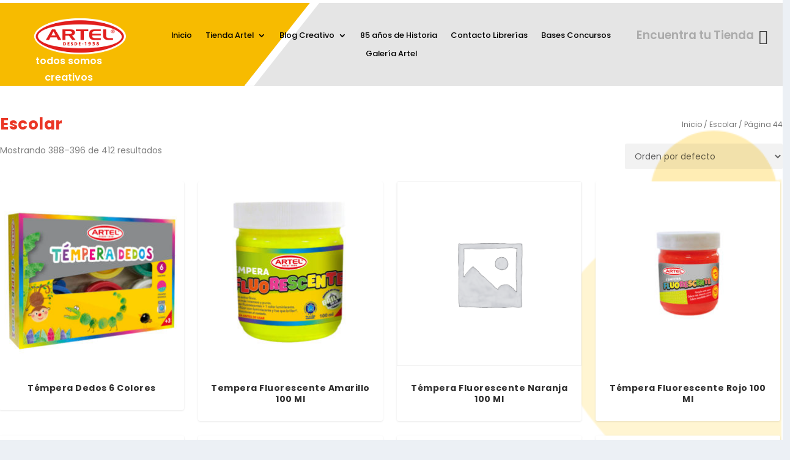

--- FILE ---
content_type: text/html; charset=UTF-8
request_url: https://www.artel.cl/categoria-producto/escolar/page/44/
body_size: 96161
content:
<!DOCTYPE html>
<html lang="es" prefix="og: https://ogp.me/ns#">
<head>
<meta charset="UTF-8" />
<meta name="google-site-verification" content="3jkaRc4BqkUvOajMFjGiM7ImcT-Z52Ryz30_xVirfYg" />
<meta http-equiv="X-UA-Compatible" content="IE=edge">
<link rel="pingback" href="https://www.artel.cl/xmlrpc.php" />
<!--[if lt IE 9]>
<script src="https://www.artel.cl/wp-content/themes/Extra/scripts/ext/html5.js" type="text/javascript"></script>
<![endif]-->
<script type="text/javascript">
document.documentElement.className = 'js';
</script>
<!-- Google Tag Manager -->
<script>(function(w,d,s,l,i){w[l]=w[l]||[];w[l].push({'gtm.start':
new Date().getTime(),event:'gtm.js'});var f=d.getElementsByTagName(s)[0],
j=d.createElement(s),dl=l!='dataLayer'?'&l='+l:'';j.async=true;j.src=
'https://www.googletagmanager.com/gtm.js?id='+i+dl;f.parentNode.insertBefore(j,f);
})(window,document,'script','dataLayer','GTM-T3VTM32');</script>
<!-- End Google Tag Manager -->
<!-- Google Tag Manager for WordPress by gtm4wp.com -->
<script data-cfasync="false" data-pagespeed-no-defer>
var gtm4wp_datalayer_name = "dataLayer";
var dataLayer = dataLayer || [];
</script>
<!-- End Google Tag Manager for WordPress by gtm4wp.com --><script type="text/javascript">
let jqueryParams=[],jQuery=function(r){return jqueryParams=[...jqueryParams,r],jQuery},$=function(r){return jqueryParams=[...jqueryParams,r],$};window.jQuery=jQuery,window.$=jQuery;let customHeadScripts=!1;jQuery.fn=jQuery.prototype={},$.fn=jQuery.prototype={},jQuery.noConflict=function(r){if(window.jQuery)return jQuery=window.jQuery,$=window.jQuery,customHeadScripts=!0,jQuery.noConflict},jQuery.ready=function(r){jqueryParams=[...jqueryParams,r]},$.ready=function(r){jqueryParams=[...jqueryParams,r]},jQuery.load=function(r){jqueryParams=[...jqueryParams,r]},$.load=function(r){jqueryParams=[...jqueryParams,r]},jQuery.fn.ready=function(r){jqueryParams=[...jqueryParams,r]},$.fn.ready=function(r){jqueryParams=[...jqueryParams,r]};</script>
<!-- Optimización para motores de búsqueda de Rank Math -  https://rankmath.com/ -->
<title>Escolar | Artel</title>
<meta name="description" content="Toda la lista de productos de Escolar. Además encuentra gran variedad de productos artísticos que ayudarán en todos tus procesos creativos."/>
<meta name="robots" content="index, follow, max-snippet:-1, max-video-preview:-1, max-image-preview:large"/>
<link rel="canonical" href="https://www.artel.cl/categoria-producto/escolar/page/44/" />
<link rel="prev" href="https://www.artel.cl/categoria-producto/escolar/page/43/" />
<link rel="next" href="https://www.artel.cl/categoria-producto/escolar/page/45/" />
<meta property="og:locale" content="es_ES" />
<meta property="og:type" content="article" />
<meta property="og:title" content="Escolar | Artel" />
<meta property="og:description" content="Toda la lista de productos de Escolar. Además encuentra gran variedad de productos artísticos que ayudarán en todos tus procesos creativos." />
<meta property="og:url" content="https://www.artel.cl/categoria-producto/escolar/page/44/" />
<meta property="og:site_name" content="Artel" />
<meta name="twitter:card" content="summary_large_image" />
<meta name="twitter:title" content="Escolar | Artel" />
<meta name="twitter:description" content="Toda la lista de productos de Escolar. Además encuentra gran variedad de productos artísticos que ayudarán en todos tus procesos creativos." />
<meta name="twitter:label1" content="Productos" />
<meta name="twitter:data1" content="412" />
<script type="application/ld+json" class="rank-math-schema">{"@context":"https://schema.org","@graph":[{"@type":"Organization","@id":"https://www.artel.cl/#organization","name":"Artel"},{"@type":"WebSite","@id":"https://www.artel.cl/#website","url":"https://www.artel.cl","name":"Artel","publisher":{"@id":"https://www.artel.cl/#organization"},"inLanguage":"es"},{"@type":"BreadcrumbList","@id":"https://www.artel.cl/categoria-producto/escolar/page/44/#breadcrumb","itemListElement":[{"@type":"ListItem","position":"1","item":{"@id":"https://www.artel.cl","name":"Portada"}},{"@type":"ListItem","position":"2","item":{"@id":"https://www.artel.cl/categoria-producto/escolar/","name":"Escolar"}}]},{"@type":"CollectionPage","@id":"https://www.artel.cl/categoria-producto/escolar/page/44/#webpage","url":"https://www.artel.cl/categoria-producto/escolar/page/44/","name":"Escolar | Artel","isPartOf":{"@id":"https://www.artel.cl/#website"},"inLanguage":"es","breadcrumb":{"@id":"https://www.artel.cl/categoria-producto/escolar/page/44/#breadcrumb"}}]}</script>
<!-- /Plugin Rank Math WordPress SEO -->
<link rel="alternate" type="application/rss+xml" title="Artel &raquo; Feed" href="https://www.artel.cl/feed/" />
<link rel="alternate" type="application/rss+xml" title="Artel &raquo; Feed de los comentarios" href="https://www.artel.cl/comments/feed/" />
<link rel="alternate" type="application/rss+xml" title="Artel &raquo; Escolar Categoría Feed" href="https://www.artel.cl/categoria-producto/escolar/feed/" />
<meta content="Extra v.4.23.1" name="generator"/><link rel='stylesheet' id='font-awesome-css' href='//www.artel.cl/wp-content/cache/wpfc-minified/dvaj9hed/84y8.css' type='text/css' media='all' />
<link rel='stylesheet' id='berocket_product_brand_style-css' href='//www.artel.cl/wp-content/cache/wpfc-minified/fth9hxks/84y8.css' type='text/css' media='all' />
<link rel='stylesheet' id='berocket_aapf_widget-style-css' href='//www.artel.cl/wp-content/cache/wpfc-minified/lmo398hk/84y8.css' type='text/css' media='all' />
<link rel='stylesheet' id='wp-block-library-css' href='//www.artel.cl/wp-content/cache/wpfc-minified/e47n6cr/850e.css' type='text/css' media='all' />
<style id='wp-block-library-theme-inline-css' type='text/css'>
.wp-block-audio figcaption{color:#555;font-size:13px;text-align:center}.is-dark-theme .wp-block-audio figcaption{color:hsla(0,0%,100%,.65)}.wp-block-audio{margin:0 0 1em}.wp-block-code{border:1px solid #ccc;border-radius:4px;font-family:Menlo,Consolas,monaco,monospace;padding:.8em 1em}.wp-block-embed figcaption{color:#555;font-size:13px;text-align:center}.is-dark-theme .wp-block-embed figcaption{color:hsla(0,0%,100%,.65)}.wp-block-embed{margin:0 0 1em}.blocks-gallery-caption{color:#555;font-size:13px;text-align:center}.is-dark-theme .blocks-gallery-caption{color:hsla(0,0%,100%,.65)}.wp-block-image figcaption{color:#555;font-size:13px;text-align:center}.is-dark-theme .wp-block-image figcaption{color:hsla(0,0%,100%,.65)}.wp-block-image{margin:0 0 1em}.wp-block-pullquote{border-bottom:4px solid;border-top:4px solid;color:currentColor;margin-bottom:1.75em}.wp-block-pullquote cite,.wp-block-pullquote footer,.wp-block-pullquote__citation{color:currentColor;font-size:.8125em;font-style:normal;text-transform:uppercase}.wp-block-quote{border-left:.25em solid;margin:0 0 1.75em;padding-left:1em}.wp-block-quote cite,.wp-block-quote footer{color:currentColor;font-size:.8125em;font-style:normal;position:relative}.wp-block-quote.has-text-align-right{border-left:none;border-right:.25em solid;padding-left:0;padding-right:1em}.wp-block-quote.has-text-align-center{border:none;padding-left:0}.wp-block-quote.is-large,.wp-block-quote.is-style-large,.wp-block-quote.is-style-plain{border:none}.wp-block-search .wp-block-search__label{font-weight:700}.wp-block-search__button{border:1px solid #ccc;padding:.375em .625em}:where(.wp-block-group.has-background){padding:1.25em 2.375em}.wp-block-separator.has-css-opacity{opacity:.4}.wp-block-separator{border:none;border-bottom:2px solid;margin-left:auto;margin-right:auto}.wp-block-separator.has-alpha-channel-opacity{opacity:1}.wp-block-separator:not(.is-style-wide):not(.is-style-dots){width:100px}.wp-block-separator.has-background:not(.is-style-dots){border-bottom:none;height:1px}.wp-block-separator.has-background:not(.is-style-wide):not(.is-style-dots){height:2px}.wp-block-table{margin:0 0 1em}.wp-block-table td,.wp-block-table th{word-break:normal}.wp-block-table figcaption{color:#555;font-size:13px;text-align:center}.is-dark-theme .wp-block-table figcaption{color:hsla(0,0%,100%,.65)}.wp-block-video figcaption{color:#555;font-size:13px;text-align:center}.is-dark-theme .wp-block-video figcaption{color:hsla(0,0%,100%,.65)}.wp-block-video{margin:0 0 1em}.wp-block-template-part.has-background{margin-bottom:0;margin-top:0;padding:1.25em 2.375em}
</style>
<link rel='stylesheet' id='wc-block-vendors-style-css' href='//www.artel.cl/wp-content/cache/wpfc-minified/fdlsocl3/84y8.css' type='text/css' media='all' />
<link rel='stylesheet' id='wc-block-style-css' href='//www.artel.cl/wp-content/cache/wpfc-minified/eewwlfky/84y8.css' type='text/css' media='all' />
<style id='global-styles-inline-css' type='text/css'>
body{--wp--preset--color--black: #000000;--wp--preset--color--cyan-bluish-gray: #abb8c3;--wp--preset--color--white: #ffffff;--wp--preset--color--pale-pink: #f78da7;--wp--preset--color--vivid-red: #cf2e2e;--wp--preset--color--luminous-vivid-orange: #ff6900;--wp--preset--color--luminous-vivid-amber: #fcb900;--wp--preset--color--light-green-cyan: #7bdcb5;--wp--preset--color--vivid-green-cyan: #00d084;--wp--preset--color--pale-cyan-blue: #8ed1fc;--wp--preset--color--vivid-cyan-blue: #0693e3;--wp--preset--color--vivid-purple: #9b51e0;--wp--preset--gradient--vivid-cyan-blue-to-vivid-purple: linear-gradient(135deg,rgba(6,147,227,1) 0%,rgb(155,81,224) 100%);--wp--preset--gradient--light-green-cyan-to-vivid-green-cyan: linear-gradient(135deg,rgb(122,220,180) 0%,rgb(0,208,130) 100%);--wp--preset--gradient--luminous-vivid-amber-to-luminous-vivid-orange: linear-gradient(135deg,rgba(252,185,0,1) 0%,rgba(255,105,0,1) 100%);--wp--preset--gradient--luminous-vivid-orange-to-vivid-red: linear-gradient(135deg,rgba(255,105,0,1) 0%,rgb(207,46,46) 100%);--wp--preset--gradient--very-light-gray-to-cyan-bluish-gray: linear-gradient(135deg,rgb(238,238,238) 0%,rgb(169,184,195) 100%);--wp--preset--gradient--cool-to-warm-spectrum: linear-gradient(135deg,rgb(74,234,220) 0%,rgb(151,120,209) 20%,rgb(207,42,186) 40%,rgb(238,44,130) 60%,rgb(251,105,98) 80%,rgb(254,248,76) 100%);--wp--preset--gradient--blush-light-purple: linear-gradient(135deg,rgb(255,206,236) 0%,rgb(152,150,240) 100%);--wp--preset--gradient--blush-bordeaux: linear-gradient(135deg,rgb(254,205,165) 0%,rgb(254,45,45) 50%,rgb(107,0,62) 100%);--wp--preset--gradient--luminous-dusk: linear-gradient(135deg,rgb(255,203,112) 0%,rgb(199,81,192) 50%,rgb(65,88,208) 100%);--wp--preset--gradient--pale-ocean: linear-gradient(135deg,rgb(255,245,203) 0%,rgb(182,227,212) 50%,rgb(51,167,181) 100%);--wp--preset--gradient--electric-grass: linear-gradient(135deg,rgb(202,248,128) 0%,rgb(113,206,126) 100%);--wp--preset--gradient--midnight: linear-gradient(135deg,rgb(2,3,129) 0%,rgb(40,116,252) 100%);--wp--preset--font-size--small: 13px;--wp--preset--font-size--medium: 20px;--wp--preset--font-size--large: 36px;--wp--preset--font-size--x-large: 42px;--wp--preset--spacing--20: 0.44rem;--wp--preset--spacing--30: 0.67rem;--wp--preset--spacing--40: 1rem;--wp--preset--spacing--50: 1.5rem;--wp--preset--spacing--60: 2.25rem;--wp--preset--spacing--70: 3.38rem;--wp--preset--spacing--80: 5.06rem;--wp--preset--shadow--natural: 6px 6px 9px rgba(0, 0, 0, 0.2);--wp--preset--shadow--deep: 12px 12px 50px rgba(0, 0, 0, 0.4);--wp--preset--shadow--sharp: 6px 6px 0px rgba(0, 0, 0, 0.2);--wp--preset--shadow--outlined: 6px 6px 0px -3px rgba(255, 255, 255, 1), 6px 6px rgba(0, 0, 0, 1);--wp--preset--shadow--crisp: 6px 6px 0px rgba(0, 0, 0, 1);}body { margin: 0;--wp--style--global--content-size: 856px;--wp--style--global--wide-size: 1280px; }.wp-site-blocks > .alignleft { float: left; margin-right: 2em; }.wp-site-blocks > .alignright { float: right; margin-left: 2em; }.wp-site-blocks > .aligncenter { justify-content: center; margin-left: auto; margin-right: auto; }:where(.is-layout-flex){gap: 0.5em;}:where(.is-layout-grid){gap: 0.5em;}body .is-layout-flow > .alignleft{float: left;margin-inline-start: 0;margin-inline-end: 2em;}body .is-layout-flow > .alignright{float: right;margin-inline-start: 2em;margin-inline-end: 0;}body .is-layout-flow > .aligncenter{margin-left: auto !important;margin-right: auto !important;}body .is-layout-constrained > .alignleft{float: left;margin-inline-start: 0;margin-inline-end: 2em;}body .is-layout-constrained > .alignright{float: right;margin-inline-start: 2em;margin-inline-end: 0;}body .is-layout-constrained > .aligncenter{margin-left: auto !important;margin-right: auto !important;}body .is-layout-constrained > :where(:not(.alignleft):not(.alignright):not(.alignfull)){max-width: var(--wp--style--global--content-size);margin-left: auto !important;margin-right: auto !important;}body .is-layout-constrained > .alignwide{max-width: var(--wp--style--global--wide-size);}body .is-layout-flex{display: flex;}body .is-layout-flex{flex-wrap: wrap;align-items: center;}body .is-layout-flex > *{margin: 0;}body .is-layout-grid{display: grid;}body .is-layout-grid > *{margin: 0;}body{padding-top: 0px;padding-right: 0px;padding-bottom: 0px;padding-left: 0px;}a:where(:not(.wp-element-button)){text-decoration: underline;}.wp-element-button, .wp-block-button__link{background-color: #32373c;border-width: 0;color: #fff;font-family: inherit;font-size: inherit;line-height: inherit;padding: calc(0.667em + 2px) calc(1.333em + 2px);text-decoration: none;}.has-black-color{color: var(--wp--preset--color--black) !important;}.has-cyan-bluish-gray-color{color: var(--wp--preset--color--cyan-bluish-gray) !important;}.has-white-color{color: var(--wp--preset--color--white) !important;}.has-pale-pink-color{color: var(--wp--preset--color--pale-pink) !important;}.has-vivid-red-color{color: var(--wp--preset--color--vivid-red) !important;}.has-luminous-vivid-orange-color{color: var(--wp--preset--color--luminous-vivid-orange) !important;}.has-luminous-vivid-amber-color{color: var(--wp--preset--color--luminous-vivid-amber) !important;}.has-light-green-cyan-color{color: var(--wp--preset--color--light-green-cyan) !important;}.has-vivid-green-cyan-color{color: var(--wp--preset--color--vivid-green-cyan) !important;}.has-pale-cyan-blue-color{color: var(--wp--preset--color--pale-cyan-blue) !important;}.has-vivid-cyan-blue-color{color: var(--wp--preset--color--vivid-cyan-blue) !important;}.has-vivid-purple-color{color: var(--wp--preset--color--vivid-purple) !important;}.has-black-background-color{background-color: var(--wp--preset--color--black) !important;}.has-cyan-bluish-gray-background-color{background-color: var(--wp--preset--color--cyan-bluish-gray) !important;}.has-white-background-color{background-color: var(--wp--preset--color--white) !important;}.has-pale-pink-background-color{background-color: var(--wp--preset--color--pale-pink) !important;}.has-vivid-red-background-color{background-color: var(--wp--preset--color--vivid-red) !important;}.has-luminous-vivid-orange-background-color{background-color: var(--wp--preset--color--luminous-vivid-orange) !important;}.has-luminous-vivid-amber-background-color{background-color: var(--wp--preset--color--luminous-vivid-amber) !important;}.has-light-green-cyan-background-color{background-color: var(--wp--preset--color--light-green-cyan) !important;}.has-vivid-green-cyan-background-color{background-color: var(--wp--preset--color--vivid-green-cyan) !important;}.has-pale-cyan-blue-background-color{background-color: var(--wp--preset--color--pale-cyan-blue) !important;}.has-vivid-cyan-blue-background-color{background-color: var(--wp--preset--color--vivid-cyan-blue) !important;}.has-vivid-purple-background-color{background-color: var(--wp--preset--color--vivid-purple) !important;}.has-black-border-color{border-color: var(--wp--preset--color--black) !important;}.has-cyan-bluish-gray-border-color{border-color: var(--wp--preset--color--cyan-bluish-gray) !important;}.has-white-border-color{border-color: var(--wp--preset--color--white) !important;}.has-pale-pink-border-color{border-color: var(--wp--preset--color--pale-pink) !important;}.has-vivid-red-border-color{border-color: var(--wp--preset--color--vivid-red) !important;}.has-luminous-vivid-orange-border-color{border-color: var(--wp--preset--color--luminous-vivid-orange) !important;}.has-luminous-vivid-amber-border-color{border-color: var(--wp--preset--color--luminous-vivid-amber) !important;}.has-light-green-cyan-border-color{border-color: var(--wp--preset--color--light-green-cyan) !important;}.has-vivid-green-cyan-border-color{border-color: var(--wp--preset--color--vivid-green-cyan) !important;}.has-pale-cyan-blue-border-color{border-color: var(--wp--preset--color--pale-cyan-blue) !important;}.has-vivid-cyan-blue-border-color{border-color: var(--wp--preset--color--vivid-cyan-blue) !important;}.has-vivid-purple-border-color{border-color: var(--wp--preset--color--vivid-purple) !important;}.has-vivid-cyan-blue-to-vivid-purple-gradient-background{background: var(--wp--preset--gradient--vivid-cyan-blue-to-vivid-purple) !important;}.has-light-green-cyan-to-vivid-green-cyan-gradient-background{background: var(--wp--preset--gradient--light-green-cyan-to-vivid-green-cyan) !important;}.has-luminous-vivid-amber-to-luminous-vivid-orange-gradient-background{background: var(--wp--preset--gradient--luminous-vivid-amber-to-luminous-vivid-orange) !important;}.has-luminous-vivid-orange-to-vivid-red-gradient-background{background: var(--wp--preset--gradient--luminous-vivid-orange-to-vivid-red) !important;}.has-very-light-gray-to-cyan-bluish-gray-gradient-background{background: var(--wp--preset--gradient--very-light-gray-to-cyan-bluish-gray) !important;}.has-cool-to-warm-spectrum-gradient-background{background: var(--wp--preset--gradient--cool-to-warm-spectrum) !important;}.has-blush-light-purple-gradient-background{background: var(--wp--preset--gradient--blush-light-purple) !important;}.has-blush-bordeaux-gradient-background{background: var(--wp--preset--gradient--blush-bordeaux) !important;}.has-luminous-dusk-gradient-background{background: var(--wp--preset--gradient--luminous-dusk) !important;}.has-pale-ocean-gradient-background{background: var(--wp--preset--gradient--pale-ocean) !important;}.has-electric-grass-gradient-background{background: var(--wp--preset--gradient--electric-grass) !important;}.has-midnight-gradient-background{background: var(--wp--preset--gradient--midnight) !important;}.has-small-font-size{font-size: var(--wp--preset--font-size--small) !important;}.has-medium-font-size{font-size: var(--wp--preset--font-size--medium) !important;}.has-large-font-size{font-size: var(--wp--preset--font-size--large) !important;}.has-x-large-font-size{font-size: var(--wp--preset--font-size--x-large) !important;}
.wp-block-navigation a:where(:not(.wp-element-button)){color: inherit;}
:where(.wp-block-post-template.is-layout-flex){gap: 1.25em;}:where(.wp-block-post-template.is-layout-grid){gap: 1.25em;}
:where(.wp-block-columns.is-layout-flex){gap: 2em;}:where(.wp-block-columns.is-layout-grid){gap: 2em;}
.wp-block-pullquote{font-size: 1.5em;line-height: 1.6;}
</style>
<link rel='stylesheet' id='agile-store-locator-init-css' href='//www.artel.cl/wp-content/cache/wpfc-minified/f597cswd/84y8.css' type='text/css' media='all' />
<link rel='stylesheet' id='contact-form-7-css' href='//www.artel.cl/wp-content/cache/wpfc-minified/eseb2gsg/84y8.css' type='text/css' media='all' />
<link rel='stylesheet' id='fh-carousel-owl-css' href='//www.artel.cl/wp-content/cache/wpfc-minified/8ig81qc0/84y8.css' type='text/css' media='all' />
<link rel='stylesheet' id='fh-carousel-style-css' href='//www.artel.cl/wp-content/cache/wpfc-minified/2mvv6v15/84y8.css' type='text/css' media='all' />
<link rel='stylesheet' id='woocommerce-layout-css' href='//www.artel.cl/wp-content/cache/wpfc-minified/7wr54v4m/84y8.css' type='text/css' media='all' />
<link rel='stylesheet' id='woocommerce-smallscreen-css' href='//www.artel.cl/wp-content/cache/wpfc-minified/q5p1y65f/84y8.css' type='text/css' media='only screen and (max-width: 768px)' />
<link rel='stylesheet' id='woocommerce-general-css' href='//www.artel.cl/wp-content/cache/wpfc-minified/ld5977i2/84y8.css' type='text/css' media='all' />
<style id='woocommerce-inline-inline-css' type='text/css'>
.woocommerce form .form-row .required { visibility: visible; }
</style>
<link rel='stylesheet' id='wccf-field-styles-css' href='//www.artel.cl/wp-content/cache/wpfc-minified/egm16mvb/850e.css' type='text/css' media='all' />
<link rel='stylesheet' id='rightpress-datetimepicker-styles-css' href='//www.artel.cl/wp-content/cache/wpfc-minified/lmn8smyj/850e.css' type='text/css' media='all' />
<link rel='stylesheet' id='wccf-frontend-styles-css' href='//www.artel.cl/wp-content/cache/wpfc-minified/k0hj9sst/850e.css' type='text/css' media='all' />
<link rel='stylesheet' id='dgwt-wcas-style-css' href='//www.artel.cl/wp-content/cache/wpfc-minified/8mpmx47d/84y8.css' type='text/css' media='all' />
<link rel='stylesheet' id='popup-maker-site-css' href='//www.artel.cl/wp-content/cache/wpfc-minified/l1etxco0/84y8.css' type='text/css' media='all' />
<link rel='stylesheet' id='photoswipe-css' href='//www.artel.cl/wp-content/cache/wpfc-minified/jpv80bco/850e.css' type='text/css' media='all' />
<link rel='stylesheet' id='photoswipe-default-skin-css' href='//www.artel.cl/wp-content/cache/wpfc-minified/du4kf215/850e.css' type='text/css' media='all' />
<link rel='stylesheet' id='select2-css' href='//www.artel.cl/wp-content/cache/wpfc-minified/l96goz7c/88au.css' type='text/css' media='all' />
<link rel='stylesheet' id='premmerce-brands-css' href='//www.artel.cl/wp-content/cache/wpfc-minified/lasosg9s/84y8.css' type='text/css' media='all' />
<link rel='stylesheet' id='extra-style-css' href='//www.artel.cl/wp-content/cache/wpfc-minified/d7v64x8y/88au.css' type='text/css' media='all' />
<!--n2css--><!--n2js--><script type="text/javascript" src="https://www.artel.cl/wp-includes/js/jquery/jquery.min.js?ver=3.7.1" id="jquery-core-js"></script>
<script type="text/javascript" src="https://www.artel.cl/wp-includes/js/jquery/jquery-migrate.min.js?ver=3.4.1" id="jquery-migrate-js"></script>
<script type="text/javascript" id="jquery-js-after">
/* <![CDATA[ */
jqueryParams.length&&$.each(jqueryParams,function(e,r){if("function"==typeof r){var n=String(r);n.replace("$","jQuery");var a=new Function("return "+n)();$(document).ready(a)}});
/* ]]> */
</script>
<script type="text/javascript" src="https://www.artel.cl/wp-content/plugins/post-carousel-for-dv-builder//assets/js/owl.carousel.min.js?ver=6.4.7" id="fh-carousel-owl-js"></script>
<script type="text/javascript" src="https://www.artel.cl/wp-content/plugins/post-carousel-for-dv-builder//assets/js/fh-carousel.js?ver=1766814573" id="fh-carousel-script-js"></script>
<link rel="EditURI" type="application/rsd+xml" title="RSD" href="https://www.artel.cl/xmlrpc.php?rsd" />
<meta name="generator" content="WordPress 6.4.7" />
<style></style><style></style>
<!-- Google Tag Manager for WordPress by gtm4wp.com -->
<!-- GTM Container placement set to automatic -->
<script data-cfasync="false" data-pagespeed-no-defer>
var dataLayer_content = {"pagePostType":"product","pagePostType2":"tax-product","pageCategory":[]};
dataLayer.push( dataLayer_content );
</script>
<script data-cfasync="false" data-pagespeed-no-defer>
(function(w,d,s,l,i){w[l]=w[l]||[];w[l].push({'gtm.start':
new Date().getTime(),event:'gtm.js'});var f=d.getElementsByTagName(s)[0],
j=d.createElement(s),dl=l!='dataLayer'?'&l='+l:'';j.async=true;j.src=
'//www.googletagmanager.com/gtm.js?id='+i+dl;f.parentNode.insertBefore(j,f);
})(window,document,'script','dataLayer','GTM-T3VTM32');
</script>
<!-- End Google Tag Manager for WordPress by gtm4wp.com -->		<style>
.dgwt-wcas-ico-magnifier,.dgwt-wcas-ico-magnifier-handler{max-width:20px}.dgwt-wcas-search-wrapp{max-width:600px}		</style>
<meta name="viewport" content="width=device-width, initial-scale=1.0, maximum-scale=1.0, user-scalable=1" />	<noscript><style>.woocommerce-product-gallery{ opacity: 1 !important; }</style></noscript>
<script src="https://kit.fontawesome.com/10c42f1df3.js" crossorigin="anonymous"></script>
<!-- Google Tag Manager -->
<!--<script>(function(w,d,s,l,i){w[l]=w[l]||[];w[l].push({'gtm.start':
new Date().getTime(),event:'gtm.js'});var f=d.getElementsByTagName(s)[0],
j=d.createElement(s),dl=l!='dataLayer'?'&l='+l:'';j.async=true;j.src=
'https://www.googletagmanager.com/gtm.js?id='+i+dl;f.parentNode.insertBefore(j,f);
})(window,document,'script','dataLayer','GTM-MHCVSKG');</script>==&gt;
<!-- End Google Tag Manager -->
<!-- Global site tag (gtag.js) - Google Analytics -->
<!--<script async src="https://www.googletagmanager.com/gtag/js?id=G-MJ56KC4Q4R"></script>
<script>
window.dataLayer = window.dataLayer || [];
function gtag(){dataLayer.push(arguments);}
gtag('js', new Date());
gtag('config', 'G-MJ56KC4Q4R');
</script>--><link rel="icon" href="https://www.artel.cl/wp-content/uploads/2020/10/cropped-Favicon-32x32.png" sizes="32x32" />
<link rel="icon" href="https://www.artel.cl/wp-content/uploads/2020/10/cropped-Favicon-192x192.png" sizes="192x192" />
<link rel="apple-touch-icon" href="https://www.artel.cl/wp-content/uploads/2020/10/cropped-Favicon-180x180.png" />
<meta name="msapplication-TileImage" content="https://www.artel.cl/wp-content/uploads/2020/10/cropped-Favicon-270x270.png" />
<style id="sccss">/* Escribe aquí tu código CSS */
/*campos de formulario contacto*/
.txt-form{
border-radius: 5px!important;
border: 1px solid #555d664d!important;
background-color: #fff!important;
width:100%;
}
.btn-form{
border-radius: 5px;
font-weight: 600;
font-family: Work sans, sans-serif;
}
#main-footer {
background-image: url(https://www.artel.cl/wp-content/uploads/2021/01/03-ondagris-footer2.png)!important;
background-color:none!important;
}
/*tarjetas de post carrusel*/
.et_pb_fh_post_carousel .owl-carousel .et_pb_fh_carousel_item {
margin: 10px;
}
/*margen de compartir redes sociales producto*/
.woocommerce-page div.product div.summary .product-share-links, .woocommerce div.product div.summary .product-share-links {
margin-top: 10px;
}
/*margenes de pagina de producto*/
#main-content {
padding-top: 0px;
max-width: 1600px;
margin: auto;
}
/*flechas carrusel none*/
.et_pb_fh_post_carousel .owl-carousel .owl-nav button {
color: #E02B20;
display:none;
background-size:cover;
}
/*pincelada hover menu*/
/*.et_pb_menu_0_tb_header.et_pb_menu ul li.current-menu-item a {
color: #FFFFFF!important;
background-image: url(/wp-content/uploads/2020/10/brush_menu.png);
background-size: 80% 100%;
background-repeat: no-repeat;
background-position: center;
}
*/
/*titulos sin uppercase*/
h1, h2, h3, h4, h5, h6 {
text-transform: none!important;
}
/*espaciado imagenes*/
.dgpc_product_carousel .et_shop_image>a{
padding:10%;
margin-bottom:15%;
margin-top:15%;
}
/*estilos categoria entradas*/
@media (min-width:900px){
.header-categoria{
min-height: 500px;
margin-top: -12%;
}
.titulo-categoria{
margin-top:10%;
}
}
@media (max-width:900px){
.header-categoria{
min-height: 250px;
margin-top: -12%;
}
}
/*meta de blog display none*/
.et_pb_post .post-meta {
display: none!important;
padding: 0;
}
/*espaciado de menu*/
.menu-principal .et_pb_fullwidth_menu--without-logo .et_pb_menu__menu>nav>ul>li, .et_pb_menu--without-logo .et_pb_menu__menu>nav>ul>li {
margin-top: 8px;
margin-left: 10px;
}
/*mundo artel*/
@media(min-width:900px){
.mundo-artel{
max-width:1920px;
width:100%;
height:900px;
}
}
@media (max-width:900px){
.mundo-artel{
max-width:1920px;
width:100%;
height:600px;
}
}
/*compartir producto display:none*/
.woocommerce-page div.product div.summary .product-share-links, .woocommerce div.product div.summary .product-share-links {
margin-top: 10px;
display: none;
}
/*margin bottom 0 de pestañas de descripcion de producto*/
.et_pb_tabs_controls li {
margin-bottom: 0px;
}
/*titulo de producto cambiado a rojo*/
.woocommerce div.product .product_title {
color: #ea3625;
font-size:xx-large;
}
/*tabs de producto redondeados*/
.woocommerce-page div.product .extra-woocommerce-details-accordion, .woocommerce div.product .extra-woocommerce-details-accordion {
border-radius: 5px;
}
/*titulos tabs cambiados de color*/
.woocommerce-page div.product .extra-woocommerce-details-accordion .title, .woocommerce div.product .extra-woocommerce-details-accordion .title {
color: #ea3625;
text-transform: uppercase!important;
font-weight: 800;
font-size: medium;
}
/*icono + rojo*/
.woocommerce-page div.product .extra-woocommerce-details-accordion .ui-accordion-header-icon:before, .woocommerce div.product .extra-woocommerce-details-accordion .ui-accordion-header-icon:before {
color: red;
font-weight: bold;
}
/*contenido tabs background cambiado de color*/
.woocommerce-page div.product .extra-woocommerce-details-accordion .content, .woocommerce div.product .extra-woocommerce-details-accordion .content {
background: #0606060d;
border-left: 2px solid #e21e1d78;
border-right: 2px solid #e21e1d78;
border-bottom: 2px solid #e21e1d78;
}
/*link categoria producto cambiado de color*/
.woocommerce-page div.product div.summary .product_meta a, .woocommerce div.product div.summary .product_meta a {
color: #ff9900;
}
/*titulos productos relacionados*/
.woocommerce ul.products li.product .woocommerce-loop-category__title, .woocommerce ul.products li.product .woocommerce-loop-product__title, .woocommerce ul.products li.product h3 {
color: #313131;
}
.woocommerce-page .related.products h2, .woocommerce .related.products h2 {
margin: 0 0 20px;
padding: 0;
font-weight: 800;
color: #ea3625;
text-transform:uppercase!important;
}
.ui-accordion-header-active{
border:2px solid #e21e1d78;	
}
/*titulos tab informacion mayoristas cambiado de color*/
.woocommerce table.shop_attributes th {
color: #f13030;
}
@media only screen and (max-width: 1024px){
.with_sidebar.woocommerce-page ul.products li.product, .with_sidebar .woocommerce-page ul.products li.product, .with_sidebar.woocommerce ul.products li.product, .with_sidebar .woocommerce ul.products li.product {
max-width: 100%!important;
min-width: 25%!important;
}
}
/*logo liquitex*/
.logo-liquitex img{
margin-bottom: 25px!important;
}
/*sku y categoria separadas de producto*/
.woocommerce-page div.product div.summary .product_meta, .woocommerce div.product div.summary .product_meta {
display: grid;
}
/*texto de short descripcion achicado*/
.woocommerce-product-details__short-description{
font-size:medium!important;
}
/*tabla informacion mayoristas agrandada*/
.woocommerce table.shop_attributes th {
width: 50%!important;
}
/*titulo productos complementarios*/
.wcsp-cross-sell-slider{
margin-top:5%;
}
.wcsp-cross-sell-slider h2{
margin: 0 0 20px;
padding: 0;
font-weight: 800;
color: #ea3625;
text-transform: uppercase!important;
}
/*filtros ordenar por*/
.orderby option[value=price]{
display:none!important;
}
.orderby option[value=price-desc]{
display:none!important;
}
/*titulos tiendas A Store Locator*/
.p-title{
color:#e21e1d!important;
}
/*fondo entradas y producto*/
.woocommerce #content-area, .woocommerce-page #content-area {
-ms-flex-wrap: wrap;
flex-wrap: wrap;
background-image: url(/wp-content/uploads/2021/01/elemento-fondo.png);
background-repeat: no-repeat;
background-position-x: right;
background-size: contain;
}
/*fondo widgets*/
.et_pb_widget .widgettitle {
background: #fcdd41!important;
}
/*arreglo bug corte de menu desplegable header*/
.et-db #et-boc .et-l .et_builder_inner_content {
z-index: inherit!important;
}
@media (max-width:768px){
.woocommerce-page nav.woocommerce-pagination ul.page-numbers li .page-numbers, .woocommerce nav.woocommerce-pagination ul.page-numbers li .page-numbers {
width: 30px!important;
}
}
/*titulo pagina categorias*/
.woocommerce-page .woocommerce-page-top .page-title, .woocommerce .woocommerce-page-top .page-title {
color: #ea3625;
}
/*barra lateral producto*/
/*.single-product #main-content .container:before { display: none; }
.single-product #left-area { width: 100%; padding: 0!important; }*/
.single-product .et_pb_extra_column_sidebar { display: none!important; }
.single-product .et_pb_extra_column_main {
min-width: 100%!important;
max-width: 100%!important;
width: 100%!important;
flex-basis: 81%;
}
.single-product .woocommerce-page .et_pb_extra_column_main .woocommerce .et_pb_extra_column_main {
display: block;
width: 100%!important;
max-width: 100%!important;
min-width: 100%!important;
}
.tax-product_cat .woocommerce-page .et_pb_extra_column_main .woocommerce .et_pb_extra_column_main {
display: block;
width: 81%!important;
max-width: 81%!important;
min-width: 81%!important;
}
/*categorias home*/
/*embajadoras*/
.embajadora{
display:inline-block;
padding-left: 5px;
padding-right: 5px;
padding-bottom: 20px;
text-align: center;
}
.imagen-embajadora{
position:flex;
align-content: center;
margin:auto;
}
.ig-embajadora{
display: block;
}
/*Seleccion 6ta posicion menu principal*/
#menu-menu-principal li:nth-child(7) a{
color: #e11f1d!important;
}
.menu-principal .et_pb_fullwidth_menu--without-logo .et_pb_menu__menu>nav>ul>li, .et_pb_menu--without-logo .et_pb_menu__menu>nav>ul>li {
margin-top: 8px;
margin-left: 0px;
}
/*btn comprar*/
.btn-comprar{
margin-top: -30px!important;
margin-bottom: 10px!important;
font-size: 15px!important;
color: red!important;
padding: 6px 13px;
border: 2px solid red;
border-radius: 3px;
}
.btn-comprar:hover{
color: #cd2121!important;
border: 2px solid #cd2121!important;
}
.et_pb_button:after .btn-comprar{
font-size: 27px!important;
}
/* Arreglo Home */
.container {
width: 100%!important;
}
#main-content {
max-width: 1920px!important;
}
.page article, .single article {
-webkit-box-shadow: none!important;
box-shadow: none!important;
}
/* Arreglo de cards en posts del home */
.owl-carousel.owl-drag .owl-item {
padding-bottom: 1%;
}
/* Fix home fonts */
body {
font-family: 'Poppins', sans-serif!important;
}</style><link rel="stylesheet" id="et-extra-customizer-cpt-global-cached-inline-styles" href='//www.artel.cl/wp-content/cache/wpfc-minified/9k8ogle8/88au.css' /><link rel="stylesheet" id="et-core-unified-cpt-13-cached-inline-styles" href='//www.artel.cl/wp-content/cache/wpfc-minified/qx8yh140/88au.css' /><link rel="stylesheet" id="et-core-unified-cpt-212-cached-inline-styles" href='//www.artel.cl/wp-content/cache/wpfc-minified/88lwo5h9/88au.css' /></head>
<body data-rsssl=1 class="archive paged tax-product_cat term-escolar term-18 paged-44 theme-Extra et-tb-has-template et-tb-has-header et-tb-has-footer woocommerce woocommerce-page woocommerce-no-js et_extra et_fixed_nav et_pb_gutters3 et_primary_nav_dropdown_animation_Default et_secondary_nav_dropdown_animation_Default  et_includes_sidebar et-db">
<!-- GTM Container placement set to automatic -->
<!-- Google Tag Manager (noscript) --><div id="page-container" class="page-container">
<div id="et-boc" class="et-boc">
<header class="et-l et-l--header">
<div class="et_builder_inner_content et_pb_gutters3">
<div class="et_pb_section et_pb_section_1_tb_header et_pb_with_background et_section_regular et_pb_section--with-menu" >
<div class="et_pb_row et_pb_row_0_tb_header et_pb_row--with-menu">
<div class="et_pb_column et_pb_column_1_5 et_pb_column_0_tb_header  et_pb_css_mix_blend_mode_passthrough">
<div class="et_pb_module et_pb_image et_pb_image_0_tb_header">
<a href="/"><span class="et_pb_image_wrap "><img fetchpriority="high" decoding="async" width="373" height="146" src="https://www.artel.cl/wp-content/uploads/2021/07/logo-artel.png" alt="" title="logo artel" srcset="https://www.artel.cl/wp-content/uploads/2021/07/logo-artel.png 373w, https://www.artel.cl/wp-content/uploads/2021/07/logo-artel-300x117.png 300w, https://www.artel.cl/wp-content/uploads/2021/07/logo-artel-64x25.png 64w" sizes="(max-width: 373px) 100vw, 373px" class="wp-image-7558" /></span></a>
</div><div class="et_pb_module et_pb_text et_pb_text_0_tb_header  et_pb_text_align_left et_pb_bg_layout_light">
<div class="et_pb_text_inner"><p style="text-align: center;">todos somos creativos</p></div>
</div>
</div><div class="et_pb_column et_pb_column_3_5 et_pb_column_1_tb_header  et_pb_css_mix_blend_mode_passthrough et_pb_column--with-menu">
<div class="et_pb_module et_pb_menu et_pb_menu_0_tb_header menu-principal et_pb_bg_layout_light  et_pb_text_align_left et_dropdown_animation_fade et_pb_menu--without-logo et_pb_menu--style-centered">
<div class="et_pb_menu_inner_container clearfix">
<div class="et_pb_menu__wrap">
<div class="et_pb_menu__menu">
<nav class="et-menu-nav"><ul id="menu-menu-principal" class="et-menu nav"><li class="et_pb_menu_page_id-1012 menu-item menu-item-type-custom menu-item-object-custom menu-item-1012"><a href="/">Inicio</a></li>
<li class="et_pb_menu_page_id-40 menu-item menu-item-type-custom menu-item-object-custom menu-item-has-children menu-item-40"><a href="https://tienda.artel.cl/">Tienda Artel</a>
<ul class="sub-menu">
<li class="et_pb_menu_page_id-8100 menu-item menu-item-type-custom menu-item-object-custom menu-item-8100"><a href="https://tienda.artel.cl/s/arte-pro/accesorios-de-arte">Arte Pro</a></li>
<li class="et_pb_menu_page_id-8101 menu-item menu-item-type-custom menu-item-object-custom menu-item-8101"><a href="https://tienda.artel.cl/s/escolar/forros">Escolar</a></li>
<li class="et_pb_menu_page_id-8102 menu-item menu-item-type-custom menu-item-object-custom menu-item-8102"><a href="https://tienda.artel.cl/s/manualidades/adhesivos">Manualidades</a></li>
<li class="et_pb_menu_page_id-8104 menu-item menu-item-type-custom menu-item-object-custom menu-item-8104"><a href="https://tienda.artel.cl/s/kids/construccion-y-puzzles">Kids</a></li>
<li class="et_pb_menu_page_id-8103 menu-item menu-item-type-custom menu-item-object-custom menu-item-8103"><a href="https://tienda.artel.cl/s/oficina/accesorios-de-escritorio">Oficina</a></li>
</ul>
</li>
<li class="et_pb_menu_page_id-41 menu-item menu-item-type-custom menu-item-object-custom menu-item-has-children menu-item-41"><a href="#">Blog Creativo</a>
<ul class="sub-menu">
<li class="et_pb_menu_page_id-33 menu-item menu-item-type-taxonomy menu-item-object-category menu-item-1410"><a href="https://www.artel.cl/blog/category/mas-que-un-hobbie/">Más que un Hobbie</a></li>
<li class="et_pb_menu_page_id-34 menu-item menu-item-type-taxonomy menu-item-object-category menu-item-1408"><a href="https://www.artel.cl/blog/category/los-creativos-del-futuro/">Los Creativos del Futuro</a></li>
<li class="et_pb_menu_page_id-35 menu-item menu-item-type-taxonomy menu-item-object-category menu-item-1409"><a href="https://www.artel.cl/blog/category/manos-a-la-obra/">Manos a la Obra!</a></li>
<li class="et_pb_menu_page_id-37 menu-item menu-item-type-taxonomy menu-item-object-category menu-item-1412"><a href="https://www.artel.cl/blog/category/mamas-y-papas-artel/">Mamás y Papás Artel</a></li>
<li class="et_pb_menu_page_id-36 menu-item menu-item-type-taxonomy menu-item-object-category menu-item-1407"><a href="https://www.artel.cl/blog/category/el-club-de-los-profes/">El Club de los Profes</a></li>
<li class="et_pb_menu_page_id-9018 menu-item menu-item-type-custom menu-item-object-custom menu-item-9018"><a href="https://www.artel.cl/blog/category/master-class-artel">Master Class Artel</a></li>
<li class="et_pb_menu_page_id-9073 menu-item menu-item-type-custom menu-item-object-custom menu-item-9073"><a href="https://www.artel.cl/blog/category/la-creatividad-es-para-todos">Creatividad para todos</a></li>
<li class="et_pb_menu_page_id-9074 menu-item menu-item-type-custom menu-item-object-custom menu-item-9074"><a href="https://www.artel.cl/blog/category/artel-asi-lo-hice">Artel, así lo hice</a></li>
</ul>
</li>
<li class="et_pb_menu_page_id-42 menu-item menu-item-type-custom menu-item-object-custom menu-item-42"><a href="/quienes-somos/">85 años de Historia</a></li>
<li class="et_pb_menu_page_id-43 menu-item menu-item-type-custom menu-item-object-custom menu-item-43"><a href="/contacto-librerias/">Contacto Librerías</a></li>
<li class="et_pb_menu_page_id-8029 menu-item menu-item-type-custom menu-item-object-custom menu-item-8029"><a href="/blog/category/bases">Bases Concursos</a></li>
<li class="et_pb_menu_page_id-7807 menu-item menu-item-type-custom menu-item-object-custom menu-item-7807"><a href="/blog/category/galeria-artel/">Galería Artel</a></li>
</ul></nav>
</div>
<div class="et_mobile_nav_menu">
<div class="mobile_nav closed">
<span class="mobile_menu_bar"></span>
</div>
</div>
</div>
</div>
</div>
</div><div class="et_pb_column et_pb_column_1_5 et_pb_column_2_tb_header  et_pb_css_mix_blend_mode_passthrough et-last-child">
<div class="et_pb_with_border et_pb_module et_pb_text et_pb_text_1_tb_header  et_pb_text_align_center et_pb_bg_layout_light">
<div class="et_pb_text_inner"><a href="/buscar-tienda/"><i style="font-size: 25pt; vertical-align: middle;" class="fas fa-map-marker-alt"></i>  <span style="color: #ababab;">Encuentra tu Tienda </span> <i style="font-size: 18pt; vertical-align: middle;" class="fas fa-caret-right"></i></a></div>
</div>
</div>
</div>
</div><div class="et_pb_section et_pb_section_2_tb_header et_pb_with_background et_section_regular et_pb_section--with-menu" >
<div class="et_pb_row et_pb_row_1_tb_header et_pb_row--with-menu">
<div class="et_pb_column et_pb_column_4_4 et_pb_column_3_tb_header  et_pb_css_mix_blend_mode_passthrough et-last-child et_pb_column--with-menu">
<div class="et_pb_module et_pb_menu et_pb_menu_1_tb_header et_pb_bg_layout_light  et_pb_text_align_left et_dropdown_animation_fade et_pb_menu--with-logo et_pb_menu--style-left_aligned">
<div class="et_pb_menu_inner_container clearfix">
<div class="et_pb_menu__logo-wrap">
<div class="et_pb_menu__logo">
<a href="/" ><img decoding="async" width="280" height="71" src="https://www.artel.cl/wp-content/uploads/2021/01/Logo-final2.png" alt="" srcset="https://www.artel.cl/wp-content/uploads/2021/01/Logo-final2.png 280w, https://www.artel.cl/wp-content/uploads/2021/01/Logo-final2-64x16.png 64w" sizes="(max-width: 280px) 100vw, 280px" class="wp-image-6860" /></a>
</div>
</div>
<div class="et_pb_menu__wrap">
<div class="et_pb_menu__menu">
<nav class="et-menu-nav"><ul id="menu-menu-principal-1" class="et-menu nav"><li class="et_pb_menu_page_id-1012 menu-item menu-item-type-custom menu-item-object-custom menu-item-1012"><a href="/">Inicio</a></li>
<li class="et_pb_menu_page_id-40 menu-item menu-item-type-custom menu-item-object-custom menu-item-has-children menu-item-40"><a href="https://tienda.artel.cl/">Tienda Artel</a>
<ul class="sub-menu">
<li class="et_pb_menu_page_id-8100 menu-item menu-item-type-custom menu-item-object-custom menu-item-8100"><a href="https://tienda.artel.cl/s/arte-pro/accesorios-de-arte">Arte Pro</a></li>
<li class="et_pb_menu_page_id-8101 menu-item menu-item-type-custom menu-item-object-custom menu-item-8101"><a href="https://tienda.artel.cl/s/escolar/forros">Escolar</a></li>
<li class="et_pb_menu_page_id-8102 menu-item menu-item-type-custom menu-item-object-custom menu-item-8102"><a href="https://tienda.artel.cl/s/manualidades/adhesivos">Manualidades</a></li>
<li class="et_pb_menu_page_id-8104 menu-item menu-item-type-custom menu-item-object-custom menu-item-8104"><a href="https://tienda.artel.cl/s/kids/construccion-y-puzzles">Kids</a></li>
<li class="et_pb_menu_page_id-8103 menu-item menu-item-type-custom menu-item-object-custom menu-item-8103"><a href="https://tienda.artel.cl/s/oficina/accesorios-de-escritorio">Oficina</a></li>
</ul>
</li>
<li class="et_pb_menu_page_id-41 menu-item menu-item-type-custom menu-item-object-custom menu-item-has-children menu-item-41"><a href="#">Blog Creativo</a>
<ul class="sub-menu">
<li class="et_pb_menu_page_id-33 menu-item menu-item-type-taxonomy menu-item-object-category menu-item-1410"><a href="https://www.artel.cl/blog/category/mas-que-un-hobbie/">Más que un Hobbie</a></li>
<li class="et_pb_menu_page_id-34 menu-item menu-item-type-taxonomy menu-item-object-category menu-item-1408"><a href="https://www.artel.cl/blog/category/los-creativos-del-futuro/">Los Creativos del Futuro</a></li>
<li class="et_pb_menu_page_id-35 menu-item menu-item-type-taxonomy menu-item-object-category menu-item-1409"><a href="https://www.artel.cl/blog/category/manos-a-la-obra/">Manos a la Obra!</a></li>
<li class="et_pb_menu_page_id-37 menu-item menu-item-type-taxonomy menu-item-object-category menu-item-1412"><a href="https://www.artel.cl/blog/category/mamas-y-papas-artel/">Mamás y Papás Artel</a></li>
<li class="et_pb_menu_page_id-36 menu-item menu-item-type-taxonomy menu-item-object-category menu-item-1407"><a href="https://www.artel.cl/blog/category/el-club-de-los-profes/">El Club de los Profes</a></li>
<li class="et_pb_menu_page_id-9018 menu-item menu-item-type-custom menu-item-object-custom menu-item-9018"><a href="https://www.artel.cl/blog/category/master-class-artel">Master Class Artel</a></li>
<li class="et_pb_menu_page_id-9073 menu-item menu-item-type-custom menu-item-object-custom menu-item-9073"><a href="https://www.artel.cl/blog/category/la-creatividad-es-para-todos">Creatividad para todos</a></li>
<li class="et_pb_menu_page_id-9074 menu-item menu-item-type-custom menu-item-object-custom menu-item-9074"><a href="https://www.artel.cl/blog/category/artel-asi-lo-hice">Artel, así lo hice</a></li>
</ul>
</li>
<li class="et_pb_menu_page_id-42 menu-item menu-item-type-custom menu-item-object-custom menu-item-42"><a href="/quienes-somos/">85 años de Historia</a></li>
<li class="et_pb_menu_page_id-43 menu-item menu-item-type-custom menu-item-object-custom menu-item-43"><a href="/contacto-librerias/">Contacto Librerías</a></li>
<li class="et_pb_menu_page_id-8029 menu-item menu-item-type-custom menu-item-object-custom menu-item-8029"><a href="/blog/category/bases">Bases Concursos</a></li>
<li class="et_pb_menu_page_id-7807 menu-item menu-item-type-custom menu-item-object-custom menu-item-7807"><a href="/blog/category/galeria-artel/">Galería Artel</a></li>
</ul></nav>
</div>
<div class="et_mobile_nav_menu">
<div class="mobile_nav closed">
<span class="mobile_menu_bar"></span>
</div>
</div>
</div>
</div>
</div><div class="et_pb_button_module_wrapper et_pb_button_0_tb_header_wrapper et_pb_button_alignment_center et_pb_module ">
<a class="et_pb_button et_pb_button_0_tb_header et_pb_bg_layout_light" href="/buscar-tienda/" data-icon="&#xe081;">Encuentra Tu Tienda</a>
</div>
</div>
</div>
</div>		</div>
</header>
<div id="main-content">
<div class="container">
<div id="content-area" class="clearfix">
<div class="woocommerce-page-top">
<div class="et_pb_row"><h1 class="page-title">Escolar</h1><nav class="woocommerce-breadcrumb"><a href="https://www.artel.cl">Inicio</a>&nbsp;&#47;&nbsp;<a href="https://www.artel.cl/categoria-producto/escolar/">Escolar</a>&nbsp;&#47;&nbsp;Página 44</nav>				</div>
</div>
<div class="et_pb_extra_column_main"><header class="woocommerce-products-header">
</header>
<div class="woocommerce-notices-wrapper"></div><p class="woocommerce-result-count">
Mostrando 388&ndash;396 de 412 resultados</p>
<form class="woocommerce-ordering" method="get">
<select name="orderby" class="orderby" aria-label="Pedido de la tienda">
<option value="menu_order"  selected='selected'>Orden por defecto</option>
<option value="popularity" >Ordenar por popularidad</option>
<option value="date" >Ordenar por los últimos</option>
<option value="price" >Ordenar por precio: bajo a alto</option>
<option value="price-desc" >Ordenar por precio: alto a bajo</option>
</select>
<input type="hidden" name="paged" value="1" />
</form>
<ul class="products columns-4">
<li class="product type-product post-2777 status-publish first instock product_cat-escolar product_cat-temperas has-post-thumbnail product-type-simple">
<a href="https://www.artel.cl/producto/tempera-dedos-6-colores/" class="woocommerce-LoopProduct-link woocommerce-loop-product__link"><div class="product-wrapper"><img width="300" height="300" src="https://www.artel.cl/wp-content/uploads/2020/11/26004800-Tempera-Dedos-6-Colores-Artel-300x300.jpg" class="attachment-woocommerce_thumbnail size-woocommerce_thumbnail" alt="" decoding="async" srcset="https://www.artel.cl/wp-content/uploads/2020/11/26004800-Tempera-Dedos-6-Colores-Artel-300x300.jpg 300w, https://www.artel.cl/wp-content/uploads/2020/11/26004800-Tempera-Dedos-6-Colores-Artel-150x150.jpg 150w, https://www.artel.cl/wp-content/uploads/2020/11/26004800-Tempera-Dedos-6-Colores-Artel-768x768.jpg 768w, https://www.artel.cl/wp-content/uploads/2020/11/26004800-Tempera-Dedos-6-Colores-Artel-440x440.jpg 440w, https://www.artel.cl/wp-content/uploads/2020/11/26004800-Tempera-Dedos-6-Colores-Artel-600x600.jpg 600w, https://www.artel.cl/wp-content/uploads/2020/11/26004800-Tempera-Dedos-6-Colores-Artel-100x100.jpg 100w, https://www.artel.cl/wp-content/uploads/2020/11/26004800-Tempera-Dedos-6-Colores-Artel.jpg 1000w" sizes="(max-width: 300px) 100vw, 300px" /><span class="et_pb_extra_overlay"></span></a><a href="https://www.artel.cl/producto/tempera-dedos-6-colores/"><h2 class="woocommerce-loop-product__title">Témpera Dedos 6 Colores</h2>
</a></div></li>
<li class="product type-product post-3272 status-publish instock product_cat-escolar product_cat-temperas has-post-thumbnail product-type-simple">
<a href="https://www.artel.cl/producto/tempera-fluorescente-amarillo-100-ml/" class="woocommerce-LoopProduct-link woocommerce-loop-product__link"><div class="product-wrapper"><img width="300" height="300" src="https://www.artel.cl/wp-content/uploads/2020/11/10021974-tempera-amarilla-100ml-copia-300x300.jpg" class="attachment-woocommerce_thumbnail size-woocommerce_thumbnail" alt="" decoding="async" srcset="https://www.artel.cl/wp-content/uploads/2020/11/10021974-tempera-amarilla-100ml-copia-300x300.jpg 300w, https://www.artel.cl/wp-content/uploads/2020/11/10021974-tempera-amarilla-100ml-copia-150x150.jpg 150w, https://www.artel.cl/wp-content/uploads/2020/11/10021974-tempera-amarilla-100ml-copia-768x768.jpg 768w, https://www.artel.cl/wp-content/uploads/2020/11/10021974-tempera-amarilla-100ml-copia-440x440.jpg 440w, https://www.artel.cl/wp-content/uploads/2020/11/10021974-tempera-amarilla-100ml-copia-600x600.jpg 600w, https://www.artel.cl/wp-content/uploads/2020/11/10021974-tempera-amarilla-100ml-copia-100x100.jpg 100w, https://www.artel.cl/wp-content/uploads/2020/11/10021974-tempera-amarilla-100ml-copia.jpg 1000w" sizes="(max-width: 300px) 100vw, 300px" /><span class="et_pb_extra_overlay"></span></a><a href="https://www.artel.cl/producto/tempera-fluorescente-amarillo-100-ml/"><h2 class="woocommerce-loop-product__title">Tempera Fluorescente Amarillo 100 Ml</h2>
</a></div></li>
<li class="product type-product post-1921 status-publish instock product_cat-escolar product_cat-temperas product-type-simple">
<a href="https://www.artel.cl/producto/tempera-fluorescente-naranja-100-ml/" class="woocommerce-LoopProduct-link woocommerce-loop-product__link"><div class="product-wrapper"><img width="300" height="300" src="https://www.artel.cl/wp-content/uploads/woocommerce-placeholder-300x300.png" class="woocommerce-placeholder wp-post-image" alt="Marcador" decoding="async" loading="lazy" /><span class="et_pb_extra_overlay"></span></a><a href="https://www.artel.cl/producto/tempera-fluorescente-naranja-100-ml/"><h2 class="woocommerce-loop-product__title">Témpera Fluorescente Naranja 100 Ml</h2>
</a></div></li>
<li class="product type-product post-1922 status-publish last instock product_cat-escolar product_cat-temperas has-post-thumbnail product-type-simple">
<a href="https://www.artel.cl/producto/tempera-fluorescente-rojo-100-ml/" class="woocommerce-LoopProduct-link woocommerce-loop-product__link"><div class="product-wrapper"><img width="300" height="300" src="https://www.artel.cl/wp-content/uploads/2020/11/10021982-300x300.jpg" class="attachment-woocommerce_thumbnail size-woocommerce_thumbnail" alt="" decoding="async" loading="lazy" srcset="https://www.artel.cl/wp-content/uploads/2020/11/10021982-300x300.jpg 300w, https://www.artel.cl/wp-content/uploads/2020/11/10021982-150x150.jpg 150w, https://www.artel.cl/wp-content/uploads/2020/11/10021982-768x768.jpg 768w, https://www.artel.cl/wp-content/uploads/2020/11/10021982-440x440.jpg 440w, https://www.artel.cl/wp-content/uploads/2020/11/10021982-600x600.jpg 600w, https://www.artel.cl/wp-content/uploads/2020/11/10021982-100x100.jpg 100w, https://www.artel.cl/wp-content/uploads/2020/11/10021982.jpg 1000w" sizes="(max-width: 300px) 100vw, 300px" /><span class="et_pb_extra_overlay"></span></a><a href="https://www.artel.cl/producto/tempera-fluorescente-rojo-100-ml/"><h2 class="woocommerce-loop-product__title">Témpera Fluorescente Rojo 100 Ml</h2>
</a></div></li>
<li class="product type-product post-1923 status-publish first instock product_cat-escolar product_cat-temperas has-post-thumbnail product-type-simple">
<a href="https://www.artel.cl/producto/tempera-fluorescente-rosado-100-ml/" class="woocommerce-LoopProduct-link woocommerce-loop-product__link"><div class="product-wrapper"><img width="300" height="300" src="https://www.artel.cl/wp-content/uploads/2020/11/10021983-1000px-300x300.jpg" class="attachment-woocommerce_thumbnail size-woocommerce_thumbnail" alt="" decoding="async" loading="lazy" srcset="https://www.artel.cl/wp-content/uploads/2020/11/10021983-1000px-300x300.jpg 300w, https://www.artel.cl/wp-content/uploads/2020/11/10021983-1000px-150x150.jpg 150w, https://www.artel.cl/wp-content/uploads/2020/11/10021983-1000px-768x768.jpg 768w, https://www.artel.cl/wp-content/uploads/2020/11/10021983-1000px-440x440.jpg 440w, https://www.artel.cl/wp-content/uploads/2020/11/10021983-1000px-600x600.jpg 600w, https://www.artel.cl/wp-content/uploads/2020/11/10021983-1000px-100x100.jpg 100w, https://www.artel.cl/wp-content/uploads/2020/11/10021983-1000px.jpg 1000w" sizes="(max-width: 300px) 100vw, 300px" /><span class="et_pb_extra_overlay"></span></a><a href="https://www.artel.cl/producto/tempera-fluorescente-rosado-100-ml/"><h2 class="woocommerce-loop-product__title">Témpera Fluorescente Rosado 100 Ml</h2>
</a></div></li>
<li class="product type-product post-1920 status-publish instock product_cat-escolar product_cat-temperas has-post-thumbnail product-type-simple">
<a href="https://www.artel.cl/producto/tempera-fluorescente-verde-100-ml/" class="woocommerce-LoopProduct-link woocommerce-loop-product__link"><div class="product-wrapper"><img width="300" height="300" src="https://www.artel.cl/wp-content/uploads/2020/11/10021953-300x300.jpg" class="attachment-woocommerce_thumbnail size-woocommerce_thumbnail" alt="" decoding="async" loading="lazy" srcset="https://www.artel.cl/wp-content/uploads/2020/11/10021953-300x300.jpg 300w, https://www.artel.cl/wp-content/uploads/2020/11/10021953-150x150.jpg 150w, https://www.artel.cl/wp-content/uploads/2020/11/10021953-768x768.jpg 768w, https://www.artel.cl/wp-content/uploads/2020/11/10021953-440x440.jpg 440w, https://www.artel.cl/wp-content/uploads/2020/11/10021953-600x600.jpg 600w, https://www.artel.cl/wp-content/uploads/2020/11/10021953-100x100.jpg 100w, https://www.artel.cl/wp-content/uploads/2020/11/10021953.jpg 1000w" sizes="(max-width: 300px) 100vw, 300px" /><span class="et_pb_extra_overlay"></span></a><a href="https://www.artel.cl/producto/tempera-fluorescente-verde-100-ml/"><h2 class="woocommerce-loop-product__title">Témpera Fluorescente Verde 100 Ml</h2>
</a></div></li>
<li class="product type-product post-1914 status-publish instock product_cat-escolar product_cat-temperas has-post-thumbnail product-type-simple">
<a href="https://www.artel.cl/producto/tempera-metalica-azul-100-ml/" class="woocommerce-LoopProduct-link woocommerce-loop-product__link"><div class="product-wrapper"><img width="300" height="300" src="https://www.artel.cl/wp-content/uploads/2020/11/10021843-tempera-azul-metalico-100ml-300x300.jpg" class="attachment-woocommerce_thumbnail size-woocommerce_thumbnail" alt="" decoding="async" loading="lazy" srcset="https://www.artel.cl/wp-content/uploads/2020/11/10021843-tempera-azul-metalico-100ml-300x300.jpg 300w, https://www.artel.cl/wp-content/uploads/2020/11/10021843-tempera-azul-metalico-100ml-150x150.jpg 150w, https://www.artel.cl/wp-content/uploads/2020/11/10021843-tempera-azul-metalico-100ml-768x768.jpg 768w, https://www.artel.cl/wp-content/uploads/2020/11/10021843-tempera-azul-metalico-100ml-440x440.jpg 440w, https://www.artel.cl/wp-content/uploads/2020/11/10021843-tempera-azul-metalico-100ml-600x600.jpg 600w, https://www.artel.cl/wp-content/uploads/2020/11/10021843-tempera-azul-metalico-100ml-100x100.jpg 100w, https://www.artel.cl/wp-content/uploads/2020/11/10021843-tempera-azul-metalico-100ml.jpg 1000w" sizes="(max-width: 300px) 100vw, 300px" /><span class="et_pb_extra_overlay"></span></a><a href="https://www.artel.cl/producto/tempera-metalica-azul-100-ml/"><h2 class="woocommerce-loop-product__title">Témpera Metálica Azul 100 Ml</h2>
</a></div></li>
<li class="product type-product post-1916 status-publish last instock product_cat-escolar product_cat-temperas has-post-thumbnail product-type-simple">
<a href="https://www.artel.cl/producto/tempera-metalica-burdeo-100-ml/" class="woocommerce-LoopProduct-link woocommerce-loop-product__link"><div class="product-wrapper"><img width="300" height="300" src="https://www.artel.cl/wp-content/uploads/2020/11/10021885-300x300.jpg" class="attachment-woocommerce_thumbnail size-woocommerce_thumbnail" alt="" decoding="async" loading="lazy" srcset="https://www.artel.cl/wp-content/uploads/2020/11/10021885-300x300.jpg 300w, https://www.artel.cl/wp-content/uploads/2020/11/10021885-150x150.jpg 150w, https://www.artel.cl/wp-content/uploads/2020/11/10021885-440x440.jpg 440w, https://www.artel.cl/wp-content/uploads/2020/11/10021885-100x100.jpg 100w" sizes="(max-width: 300px) 100vw, 300px" /><span class="et_pb_extra_overlay"></span></a><a href="https://www.artel.cl/producto/tempera-metalica-burdeo-100-ml/"><h2 class="woocommerce-loop-product__title">Témpera Metálica Burdeo 100 Ml</h2>
</a></div></li>
<li class="product type-product post-1913 status-publish first instock product_cat-escolar product_cat-temperas has-post-thumbnail product-type-simple">
<a href="https://www.artel.cl/producto/tempera-metalica-negro-100-ml/" class="woocommerce-LoopProduct-link woocommerce-loop-product__link"><div class="product-wrapper"><img width="300" height="300" src="https://www.artel.cl/wp-content/uploads/2020/11/10021821-300x300.jpg" class="attachment-woocommerce_thumbnail size-woocommerce_thumbnail" alt="" decoding="async" loading="lazy" srcset="https://www.artel.cl/wp-content/uploads/2020/11/10021821-300x300.jpg 300w, https://www.artel.cl/wp-content/uploads/2020/11/10021821-150x150.jpg 150w, https://www.artel.cl/wp-content/uploads/2020/11/10021821-440x440.jpg 440w, https://www.artel.cl/wp-content/uploads/2020/11/10021821-100x100.jpg 100w" sizes="(max-width: 300px) 100vw, 300px" /><span class="et_pb_extra_overlay"></span></a><a href="https://www.artel.cl/producto/tempera-metalica-negro-100-ml/"><h2 class="woocommerce-loop-product__title">Témpera Metálica Negro 100 Ml</h2>
</a></div></li>
</ul>
<nav class="woocommerce-pagination">
<ul class='page-numbers'>
<li><a class="prev page-numbers" href="https://www.artel.cl/categoria-producto/escolar/page/43/">&larr;</a></li>
<li><a class="page-numbers" href="https://www.artel.cl/categoria-producto/escolar/page/1/">1</a></li>
<li><a class="page-numbers" href="https://www.artel.cl/categoria-producto/escolar/page/2/">2</a></li>
<li><a class="page-numbers" href="https://www.artel.cl/categoria-producto/escolar/page/3/">3</a></li>
<li><span class="page-numbers dots">&hellip;</span></li>
<li><a class="page-numbers" href="https://www.artel.cl/categoria-producto/escolar/page/41/">41</a></li>
<li><a class="page-numbers" href="https://www.artel.cl/categoria-producto/escolar/page/42/">42</a></li>
<li><a class="page-numbers" href="https://www.artel.cl/categoria-producto/escolar/page/43/">43</a></li>
<li><span aria-current="page" class="page-numbers current">44</span></li>
<li><a class="page-numbers" href="https://www.artel.cl/categoria-producto/escolar/page/45/">45</a></li>
<li><a class="page-numbers" href="https://www.artel.cl/categoria-producto/escolar/page/46/">46</a></li>
<li><a class="next page-numbers" href="https://www.artel.cl/categoria-producto/escolar/page/45/">&rarr;</a></li>
</ul>
</nav>
</div> <!--.et_pb_extra_column_main -->
</div> <!-- #content-area -->
</div> <!-- .container -->
</div> <!-- #main-content -->	<footer class="et-l et-l--footer">
<div class="et_builder_inner_content et_pb_gutters3"><div class="et_pb_section et_pb_section_0_tb_footer et_pb_with_background et_section_regular et_pb_section--with-menu" >
<div class="et_pb_row et_pb_row_0_tb_footer et_pb_row--with-menu">
<div class="et_pb_column et_pb_column_1_6 et_pb_column_0_tb_footer  et_pb_css_mix_blend_mode_passthrough et_pb_column--with-menu">
<div class="et_pb_module et_pb_text et_pb_text_0_tb_footer  et_pb_text_align_left et_pb_bg_layout_light">
<div class="et_pb_text_inner"><h4>Sobre Artel</h4></div>
</div><div class="et_pb_module et_pb_text et_pb_text_1_tb_footer  et_pb_text_align_left et_pb_bg_layout_light">
<div class="et_pb_text_inner"><a href="/quienes-somos">Quiénes somos<br />
</a><a href="/valores-de-la-compania">Valores de la Compañía<br />
</a><a href="http://ofesa.cl/" target="_blank" rel="noopener">Somos parte de OFESA<br />
</a></div>
</div>
</div><div class="et_pb_column et_pb_column_1_6 et_pb_column_1_tb_footer  et_pb_css_mix_blend_mode_passthrough et_pb_column--with-menu">
<div class="et_pb_module et_pb_text et_pb_text_2_tb_footer  et_pb_text_align_left et_pb_bg_layout_light">
<div class="et_pb_text_inner"><h4>Productos</h4></div>
</div><div class="et_pb_module et_pb_text et_pb_text_3_tb_footer  et_pb_text_align_left et_pb_bg_layout_light">
<div class="et_pb_text_inner"><a href="https://tienda.artel.cl/s/arte-pro/accesorios-de-arte">Arte Pro<br />
</a><a href="https://tienda.artel.cl/s/escolar/forros">Escolar<br />
</a><a href="https://tienda.artel.cl/s/kids/construccion-y-puzzles">Kids<br />
</a><a href="https://tienda.artel.cl/s/manualidades/adhesivos">Manualidades<br />
</a><a href="https://tienda.artel.cl/s/oficina/accesorios-de-escritorio">Oficina<br />
</a><a href="http://certificados.artel.cl/" target="_blank" rel="noopener">Certificados<br />
</a></div>
</div>
</div><div class="et_pb_column et_pb_column_1_6 et_pb_column_2_tb_footer  et_pb_css_mix_blend_mode_passthrough et_pb_column--with-menu">
<div class="et_pb_module et_pb_text et_pb_text_4_tb_footer  et_pb_text_align_left et_pb_bg_layout_light">
<div class="et_pb_text_inner"><h4>Blogs</h4></div>
</div><div class="et_pb_module et_pb_text et_pb_text_5_tb_footer  et_pb_text_align_left et_pb_bg_layout_light">
<div class="et_pb_text_inner"><p><a href="/category/mas-que-un-hobbie">Más que un Hobbie<br /> </a><a href="/category/los-creativos-del-futuro">Los Creativos del Futuro<br /> </a><a href="/category/manos-a-la-obra">Manos a la Obra!<br /> </a><a href="/category/el-club-de-los-profes">El Club de los Profes<br /> </a><a href="/category/mamas-y-papas-artel">Mamás y Papás Artel<br /> </a><a href="/category/escolar">Escolar<br /> </a></p></div>
</div>
</div><div class="et_pb_column et_pb_column_1_6 et_pb_column_3_tb_footer  et_pb_css_mix_blend_mode_passthrough et_pb_column--with-menu">
<div class="et_pb_module et_pb_text et_pb_text_6_tb_footer  et_pb_text_align_left et_pb_bg_layout_light">
<div class="et_pb_text_inner"><h4>Gobierno Corporativo</h4></div>
</div><div class="et_pb_module et_pb_text et_pb_text_7_tb_footer  et_pb_text_align_left et_pb_bg_layout_light">
<div class="et_pb_text_inner"><a target="_blank" href="http://denuncia.artel.cl/" rel="noopener noreferrer">Canal de Denuncias<br />
</a><a target="_blank" href="http://denuncia.artel.cl/login/" rel="noopener noreferrer">Seguimiento Denuncias<br />
</a><a target="_blank" href="/wp-content/uploads/2024/10/Codigo-de-Etica-Artel.pdf" rel="noopener noreferrer">Código de Ética<br />
</a><a target="_blank" href="/wp-content/uploads/2024/10/Manual-de-Prevencion-de-Delitos-Artel.pdf" rel="noopener noreferrer">Manual de Prevención de Delitos<br />
</a></div>
</div>
</div><div class="et_pb_column et_pb_column_1_6 et_pb_column_4_tb_footer  et_pb_css_mix_blend_mode_passthrough">
<div class="et_pb_module et_pb_text et_pb_text_8_tb_footer  et_pb_text_align_left et_pb_bg_layout_light">
<div class="et_pb_text_inner"><h4>Redes Sociales</h4></div>
</div><ul class="et_pb_module et_pb_social_media_follow et_pb_social_media_follow_0_tb_footer clearfix  et_pb_bg_layout_light">
<li
class='et_pb_social_media_follow_network_0_tb_footer et_pb_social_icon et_pb_social_network_link  et-social-facebook'><a
href='https://www.facebook.com/ArtelCL'
class='icon et_pb_with_border'
title='Seguir en Facebook'
target="_blank"><span
class='et_pb_social_media_follow_network_name'
aria-hidden='true'
>Seguir</span></a></li><li
class='et_pb_social_media_follow_network_1_tb_footer et_pb_social_icon et_pb_social_network_link  et-social-instagram'><a
href='https://www.instagram.com/artelcl/'
class='icon et_pb_with_border'
title='Seguir en Instagram'
target="_blank"><span
class='et_pb_social_media_follow_network_name'
aria-hidden='true'
>Seguir</span></a></li><li
class='et_pb_social_media_follow_network_2_tb_footer et_pb_social_icon et_pb_social_network_link  et-social-youtube'><a
href='https://www.youtube.com/user/canalartel'
class='icon et_pb_with_border'
title='Seguir en Youtube'
target="_blank"><span
class='et_pb_social_media_follow_network_name'
aria-hidden='true'
>Seguir</span></a></li>
</ul><div class="et_pb_module et_pb_text et_pb_text_9_tb_footer et_clickable  et_pb_text_align_left et_pb_bg_layout_light">
<div class="et_pb_text_inner"><h4>Contacto</h4></div>
</div>
</div><div class="et_pb_column et_pb_column_1_6 et_pb_column_5_tb_footer  et_pb_css_mix_blend_mode_passthrough et-last-child">
<div class="et_pb_module et_pb_text et_pb_text_10_tb_footer  et_pb_text_align_left et_pb_bg_layout_light">
<div class="et_pb_text_inner"><h4>Newsletter</h4></div>
</div>
<div id="et_pb_contact_form_0" class="et_pb_module et_pb_contact_form_0_tb_footer et_pb_contact_form_container clearfix" data-form_unique_num="0" data-form_unique_id="d0031737-e7a1-4ed3-b698-e877f2250c77">
<div class="et-pb-contact-message"></div>
<div class="et_pb_contact">
<form class="et_pb_contact_form clearfix" method="post" action="https://www.artel.cl/categoria-producto/escolar/page/44/">
<p class="et_pb_contact_field et_pb_contact_field_0_tb_footer et_pb_contact_field_half" data-id="email" data-type="email">
<label for="et_pb_contact_email_0" class="et_pb_contact_form_label">Ingresa tu e-mail</label>
<input type="text" id="et_pb_contact_email_0" class="input" value="" name="et_pb_contact_email_0" data-required_mark="required" data-field_type="email" data-original_id="email" placeholder="Ingresa tu e-mail">
</p><p class="et_pb_contact_field et_pb_contact_field_1_tb_footer et_pb_contact_field_last" data-id="region" data-type="select">
<label for="et_pb_contact_region_0" class="et_pb_contact_form_label">Región</label>
<select id="et_pb_contact_region_0" class="et_pb_contact_select input" name="et_pb_contact_region_0" data-required_mark="required" data-field_type="select" data-original_id="region">
<option value="">Región</option><option value="I Región de Tarapacá">I Región de Tarapacá</option><option value="II Región de Antofagasta">II Región de Antofagasta</option><option value="III Región de Atacama">III Región de Atacama</option><option value="IV Región de Coquimbo">IV Región de Coquimbo</option><option value="V Región de Valparaíso">V Región de Valparaíso</option><option value="VI Región del Libertador General Bernardo O’Higgins">VI Región del Libertador General Bernardo O’Higgins</option><option value="VII Región del Maule">VII Región del Maule</option><option value="VIII Región del Biobío">VIII Región del Biobío</option><option value="IX Región de La Araucanía">IX Región de La Araucanía</option><option value="X Región de Los Lagos">X Región de Los Lagos</option><option value="XI Región Aysén del General Carlos Ibáñez del Campo">XI Región Aysén del General Carlos Ibáñez del Campo</option><option value="XII Región de Magallanes y Antártica Chilena">XII Región de Magallanes y Antártica Chilena</option><option value="Región Metropolitana de Santiago">Región Metropolitana de Santiago</option><option value="XIV Región de Los Ríos">XIV Región de Los Ríos</option><option value="XV Región de Arica y Parinacota">XV Región de Arica y Parinacota</option><option value="XVI Región de Ñuble">XVI Región de Ñuble</option>
</select>
</p>
<input type="hidden" value="et_contact_proccess" name="et_pb_contactform_submit_0"/>
<div class="et_contact_bottom_container">
<button type="submit" name="et_builder_submit_button" class="et_pb_contact_submit et_pb_button">Enviar</button>
</div>
<input type="hidden" id="_wpnonce-et-pb-contact-form-submitted-0" name="_wpnonce-et-pb-contact-form-submitted-0" value="1c60a6d1d0" /><input type="hidden" name="_wp_http_referer" value="/categoria-producto/escolar/page/44/" />
</form>
</div>
</div>
</div>
</div><div class="et_pb_row et_pb_row_1_tb_footer">
<div class="et_pb_column et_pb_column_4_4 et_pb_column_6_tb_footer  et_pb_css_mix_blend_mode_passthrough et-last-child">
<div class="et_pb_module et_pb_image et_pb_image_0_tb_footer">
<a href="#"><span class="et_pb_image_wrap "><img loading="lazy" decoding="async" width="4167" height="4167" src="https://artel.cl/wp-content/uploads/2020/12/PENTEL-ALTA.png" alt="" title="PENTEL ALTA" srcset="https://www.artel.cl/wp-content/uploads/2020/12/PENTEL-ALTA.png 4167w, https://www.artel.cl/wp-content/uploads/2020/12/PENTEL-ALTA-300x300.png 300w, https://www.artel.cl/wp-content/uploads/2020/12/PENTEL-ALTA-1024x1024.png 1024w, https://www.artel.cl/wp-content/uploads/2020/12/PENTEL-ALTA-150x150.png 150w, https://www.artel.cl/wp-content/uploads/2020/12/PENTEL-ALTA-768x768.png 768w, https://www.artel.cl/wp-content/uploads/2020/12/PENTEL-ALTA-1536x1536.png 1536w, https://www.artel.cl/wp-content/uploads/2020/12/PENTEL-ALTA-2048x2048.png 2048w, https://www.artel.cl/wp-content/uploads/2020/12/PENTEL-ALTA-1080x1080.png 1080w, https://www.artel.cl/wp-content/uploads/2020/12/PENTEL-ALTA-440x440.png 440w, https://www.artel.cl/wp-content/uploads/2020/12/PENTEL-ALTA-600x600.png 600w, https://www.artel.cl/wp-content/uploads/2020/12/PENTEL-ALTA-100x100.png 100w" sizes="(max-width: 4167px) 100vw, 4167px" class="wp-image-5241" /></span></a>
</div><div class="et_pb_module et_pb_image et_pb_image_1_tb_footer">
<a href="#"><span class="et_pb_image_wrap "><img loading="lazy" decoding="async" width="4167" height="4167" src="https://artel.cl/wp-content/uploads/2020/12/FACTIS-ALTA.png" alt="" title="FACTIS ALTA" srcset="https://www.artel.cl/wp-content/uploads/2020/12/FACTIS-ALTA.png 4167w, https://www.artel.cl/wp-content/uploads/2020/12/FACTIS-ALTA-300x300.png 300w, https://www.artel.cl/wp-content/uploads/2020/12/FACTIS-ALTA-1024x1024.png 1024w, https://www.artel.cl/wp-content/uploads/2020/12/FACTIS-ALTA-150x150.png 150w, https://www.artel.cl/wp-content/uploads/2020/12/FACTIS-ALTA-768x768.png 768w, https://www.artel.cl/wp-content/uploads/2020/12/FACTIS-ALTA-1536x1536.png 1536w, https://www.artel.cl/wp-content/uploads/2020/12/FACTIS-ALTA-2048x2048.png 2048w, https://www.artel.cl/wp-content/uploads/2020/12/FACTIS-ALTA-1080x1080.png 1080w, https://www.artel.cl/wp-content/uploads/2020/12/FACTIS-ALTA-440x440.png 440w, https://www.artel.cl/wp-content/uploads/2020/12/FACTIS-ALTA-600x600.png 600w, https://www.artel.cl/wp-content/uploads/2020/12/FACTIS-ALTA-100x100.png 100w" sizes="(max-width: 4167px) 100vw, 4167px" class="wp-image-5237" /></span></a>
</div><div class="et_pb_module et_pb_image et_pb_image_2_tb_footer">
<a href="#"><span class="et_pb_image_wrap "><img loading="lazy" decoding="async" width="4167" height="4167" src="https://artel.cl/wp-content/uploads/2020/12/MAPED-ALTA.png" alt="" title="MAPED ALTA" srcset="https://www.artel.cl/wp-content/uploads/2020/12/MAPED-ALTA.png 4167w, https://www.artel.cl/wp-content/uploads/2020/12/MAPED-ALTA-300x300.png 300w, https://www.artel.cl/wp-content/uploads/2020/12/MAPED-ALTA-1024x1024.png 1024w, https://www.artel.cl/wp-content/uploads/2020/12/MAPED-ALTA-150x150.png 150w, https://www.artel.cl/wp-content/uploads/2020/12/MAPED-ALTA-768x768.png 768w, https://www.artel.cl/wp-content/uploads/2020/12/MAPED-ALTA-1536x1536.png 1536w, https://www.artel.cl/wp-content/uploads/2020/12/MAPED-ALTA-2048x2048.png 2048w, https://www.artel.cl/wp-content/uploads/2020/12/MAPED-ALTA-1080x1080.png 1080w, https://www.artel.cl/wp-content/uploads/2020/12/MAPED-ALTA-440x440.png 440w, https://www.artel.cl/wp-content/uploads/2020/12/MAPED-ALTA-600x600.png 600w, https://www.artel.cl/wp-content/uploads/2020/12/MAPED-ALTA-100x100.png 100w" sizes="(max-width: 4167px) 100vw, 4167px" class="wp-image-5240" /></span></a>
</div><div class="et_pb_module et_pb_image et_pb_image_3_tb_footer">
<a href="#"><span class="et_pb_image_wrap "><img loading="lazy" decoding="async" width="1042" height="1042" src="https://artel.cl/wp-content/uploads/2020/12/Artel.png" alt="" title="Artel" srcset="https://www.artel.cl/wp-content/uploads/2020/12/Artel.png 1042w, https://www.artel.cl/wp-content/uploads/2020/12/Artel-300x300.png 300w, https://www.artel.cl/wp-content/uploads/2020/12/Artel-1024x1024.png 1024w, https://www.artel.cl/wp-content/uploads/2020/12/Artel-150x150.png 150w, https://www.artel.cl/wp-content/uploads/2020/12/Artel-768x768.png 768w, https://www.artel.cl/wp-content/uploads/2020/12/Artel-440x440.png 440w, https://www.artel.cl/wp-content/uploads/2020/12/Artel-600x600.png 600w, https://www.artel.cl/wp-content/uploads/2020/12/Artel-100x100.png 100w" sizes="(max-width: 1042px) 100vw, 1042px" class="wp-image-5247" /></span></a>
</div><div class="et_pb_module et_pb_image et_pb_image_4_tb_footer">
<a href="#"><span class="et_pb_image_wrap "><img loading="lazy" decoding="async" width="1042" height="1042" src="https://artel.cl/wp-content/uploads/2020/12/CRETACOLOR-Logo-1.png" alt="" title="CRETACOLOR Logo" srcset="https://www.artel.cl/wp-content/uploads/2020/12/CRETACOLOR-Logo-1.png 1042w, https://www.artel.cl/wp-content/uploads/2020/12/CRETACOLOR-Logo-1-300x300.png 300w, https://www.artel.cl/wp-content/uploads/2020/12/CRETACOLOR-Logo-1-1024x1024.png 1024w, https://www.artel.cl/wp-content/uploads/2020/12/CRETACOLOR-Logo-1-150x150.png 150w, https://www.artel.cl/wp-content/uploads/2020/12/CRETACOLOR-Logo-1-768x768.png 768w, https://www.artel.cl/wp-content/uploads/2020/12/CRETACOLOR-Logo-1-440x440.png 440w, https://www.artel.cl/wp-content/uploads/2020/12/CRETACOLOR-Logo-1-600x600.png 600w, https://www.artel.cl/wp-content/uploads/2020/12/CRETACOLOR-Logo-1-100x100.png 100w" sizes="(max-width: 1042px) 100vw, 1042px" class="wp-image-5243" /></span></a>
</div><div class="et_pb_module et_pb_image et_pb_image_5_tb_footer">
<a href="#"><span class="et_pb_image_wrap "><img loading="lazy" decoding="async" width="814" height="891" src="https://artel.cl/wp-content/uploads/2020/12/logo-fabriano-azul.png" alt="" title="logo fabriano azul" srcset="https://www.artel.cl/wp-content/uploads/2020/12/logo-fabriano-azul.png 814w, https://www.artel.cl/wp-content/uploads/2020/12/logo-fabriano-azul-274x300.png 274w, https://www.artel.cl/wp-content/uploads/2020/12/logo-fabriano-azul-768x841.png 768w, https://www.artel.cl/wp-content/uploads/2020/12/logo-fabriano-azul-600x657.png 600w" sizes="(max-width: 814px) 100vw, 814px" class="wp-image-5246" /></span></a>
</div><div class="et_pb_module et_pb_image et_pb_image_6_tb_footer logo-liquitex">
<a href="#"><span class="et_pb_image_wrap "><img loading="lazy" decoding="async" width="371" height="135" src="https://www.artel.cl/wp-content/uploads/2021/08/Liquitex_logo.png" alt="" title="Liquitex" srcset="https://www.artel.cl/wp-content/uploads/2021/08/Liquitex_logo.png 371w, https://www.artel.cl/wp-content/uploads/2021/08/Liquitex_logo-300x109.png 300w, https://www.artel.cl/wp-content/uploads/2021/08/Liquitex_logo-64x23.png 64w" sizes="(max-width: 371px) 100vw, 371px" class="wp-image-7697" /></span></a>
</div>
</div>
</div>
</div>		</div>
</footer>
</div>
</div> <!-- #page-container -->
<div id="pum-9955" class="pum pum-overlay pum-theme-8404 pum-theme-tema-por-defecto popmake-overlay click_open" data-popmake="{&quot;id&quot;:9955,&quot;slug&quot;:&quot;arte-pro-2024&quot;,&quot;theme_id&quot;:8404,&quot;cookies&quot;:[],&quot;triggers&quot;:[{&quot;type&quot;:&quot;click_open&quot;,&quot;settings&quot;:{&quot;extra_selectors&quot;:&quot;&quot;,&quot;cookie_name&quot;:null}}],&quot;mobile_disabled&quot;:null,&quot;tablet_disabled&quot;:null,&quot;meta&quot;:{&quot;display&quot;:{&quot;stackable&quot;:false,&quot;overlay_disabled&quot;:false,&quot;scrollable_content&quot;:false,&quot;disable_reposition&quot;:false,&quot;size&quot;:false,&quot;responsive_min_width&quot;:false,&quot;responsive_min_width_unit&quot;:false,&quot;responsive_max_width&quot;:false,&quot;responsive_max_width_unit&quot;:false,&quot;custom_width&quot;:false,&quot;custom_width_unit&quot;:false,&quot;custom_height&quot;:false,&quot;custom_height_unit&quot;:false,&quot;custom_height_auto&quot;:false,&quot;location&quot;:false,&quot;position_from_trigger&quot;:false,&quot;position_top&quot;:false,&quot;position_left&quot;:false,&quot;position_bottom&quot;:false,&quot;position_right&quot;:false,&quot;position_fixed&quot;:false,&quot;animation_type&quot;:false,&quot;animation_speed&quot;:false,&quot;animation_origin&quot;:false,&quot;overlay_zindex&quot;:false,&quot;zindex&quot;:false},&quot;close&quot;:{&quot;text&quot;:false,&quot;button_delay&quot;:false,&quot;overlay_click&quot;:false,&quot;esc_press&quot;:false,&quot;f4_press&quot;:false},&quot;click_open&quot;:[]}}" role="dialog" aria-modal="false"
>
<div id="popmake-9955" class="pum-container popmake theme-8404 pum-responsive pum-responsive-medium responsive size-medium">
<div class="pum-content popmake-content" tabindex="0">
<p><a href="https://tienda.artel.cl/arte-pro"><img decoding="async" class="alignnone wp-image-8422 size-full" src="https://www.artel.cl/wp-content/uploads/2024/05/arte_pro1600x520artel.cl_.jpg" alt="Arte Pro 2024" width="100%" /></a></p>
</div>
<button type="button" class="pum-close popmake-close" aria-label="Cerrar">
&#215;			</button>
</div>
</div>
<script type="application/ld+json">{"@context":"https:\/\/schema.org\/","@type":"BreadcrumbList","itemListElement":[{"@type":"ListItem","position":1,"item":{"name":"Inicio","@id":"https:\/\/www.artel.cl"}},{"@type":"ListItem","position":2,"item":{"name":"Escolar","@id":"https:\/\/www.artel.cl\/categoria-producto\/escolar\/"}},{"@type":"ListItem","position":3,"item":{"name":"P\u00e1gina 44","@id":"https:\/\/www.artel.cl\/categoria-producto\/escolar\/page\/44\/"}}]}</script>	<script type="text/javascript">
var et_link_options_data = [{"class":"et_pb_text_9_tb_footer","url":"\/contacto","target":"_self"}];
</script>
<script type="text/javascript">
var c = document.body.className;
c = c.replace(/woocommerce-no-js/, 'woocommerce-js');
document.body.className = c;
</script>
<div class="pswp" tabindex="-1" role="dialog" aria-hidden="true">
<div class="pswp__bg"></div>
<div class="pswp__scroll-wrap">
<div class="pswp__container">
<div class="pswp__item"></div>
<div class="pswp__item"></div>
<div class="pswp__item"></div>
</div>
<div class="pswp__ui pswp__ui--hidden">
<div class="pswp__top-bar">
<div class="pswp__counter"></div>
<button class="pswp__button pswp__button--close" aria-label="Cerrar (Esc)"></button>
<button class="pswp__button pswp__button--share" aria-label="Compartir"></button>
<button class="pswp__button pswp__button--fs" aria-label="Cambiar a pantalla completa"></button>
<button class="pswp__button pswp__button--zoom" aria-label="Ampliar/Reducir"></button>
<div class="pswp__preloader">
<div class="pswp__preloader__icn">
<div class="pswp__preloader__cut">
<div class="pswp__preloader__donut"></div>
</div>
</div>
</div>
</div>
<div class="pswp__share-modal pswp__share-modal--hidden pswp__single-tap">
<div class="pswp__share-tooltip"></div>
</div>
<button class="pswp__button pswp__button--arrow--left" aria-label="Anterior (flecha izquierda)"></button>
<button class="pswp__button pswp__button--arrow--right" aria-label="Siguiente (flecha derecha)"></button>
<div class="pswp__caption">
<div class="pswp__caption__center"></div>
</div>
</div>
</div>
</div>
<!-- Google Tag Manager (noscript) -->
<!--<noscript><iframe src="https://www.googletagmanager.com/ns.html?id=GTM-MHCVSKG"
height="0" width="0" style="display:none;visibility:hidden"></iframe></noscript>-->
<link rel='stylesheet' id='berocket_framework_tippy-css' href='//www.artel.cl/wp-content/cache/wpfc-minified/raekwzc/84y8.css' type='text/css' media='all' />
<link rel='stylesheet' id='berocket_framework_popup-animate-css' href='//www.artel.cl/wp-content/cache/wpfc-minified/lks2s3op/84y8.css' type='text/css' media='all' />
<link rel='stylesheet' id='et-builder-googlefonts-css' href='https://fonts.googleapis.com/css?family=Poppins:100,100italic,200,200italic,300,300italic,regular,italic,500,500italic,600,600italic,700,700italic,800,800italic,900,900italic&#038;subset=latin,latin-ext&#038;display=swap' type='text/css' media='all' />
<script type="text/javascript" src="https://www.artel.cl/wp-content/plugins/brands-for-woocommerce/berocket/libraries/../assets/tippy/tippy.min.js?ver=6.4.7" id="berocket_framework_tippy-js"></script>
<script type="text/javascript" src="https://www.artel.cl/wp-content/plugins/brands-for-woocommerce/js/front.js?ver=6.4.7" id="berocket_front-js"></script>
<script type="text/javascript" id="contact-form-7-js-extra">
/* <![CDATA[ */
var wpcf7 = {"apiSettings":{"root":"https:\/\/www.artel.cl\/wp-json\/contact-form-7\/v1","namespace":"contact-form-7\/v1"}};
/* ]]> */
</script>
<script type="text/javascript" src="https://www.artel.cl/wp-content/plugins/contact-form-7/includes/js/scripts.js?ver=5.3.2" id="contact-form-7-js"></script>
<script type="text/javascript" src="https://www.artel.cl/wp-content/plugins/woocommerce/assets/js/jquery-blockui/jquery.blockUI.min.js?ver=2.70" id="jquery-blockui-js"></script>
<script type="text/javascript" id="wc-add-to-cart-js-extra">
/* <![CDATA[ */
var wc_add_to_cart_params = {"ajax_url":"\/wp-admin\/admin-ajax.php","wc_ajax_url":"\/?wc-ajax=%%endpoint%%","i18n_view_cart":"Ver carrito","cart_url":"https:\/\/www.artel.cl\/carrito\/","is_cart":"","cart_redirect_after_add":"no"};
/* ]]> */
</script>
<script type="text/javascript" src="https://www.artel.cl/wp-content/plugins/woocommerce/assets/js/frontend/add-to-cart.min.js?ver=4.5.5" id="wc-add-to-cart-js"></script>
<script type="text/javascript" src="https://www.artel.cl/wp-content/plugins/woocommerce/assets/js/js-cookie/js.cookie.min.js?ver=2.1.4" id="js-cookie-js"></script>
<script type="text/javascript" id="woocommerce-js-extra">
/* <![CDATA[ */
var woocommerce_params = {"ajax_url":"\/wp-admin\/admin-ajax.php","wc_ajax_url":"\/?wc-ajax=%%endpoint%%"};
/* ]]> */
</script>
<script type="text/javascript" src="https://www.artel.cl/wp-content/plugins/woocommerce/assets/js/frontend/woocommerce.min.js?ver=4.5.5" id="woocommerce-js"></script>
<script type="text/javascript" id="wc-cart-fragments-js-extra">
/* <![CDATA[ */
var wc_cart_fragments_params = {"ajax_url":"\/wp-admin\/admin-ajax.php","wc_ajax_url":"\/?wc-ajax=%%endpoint%%","cart_hash_key":"wc_cart_hash_8f5fe5facc79a1b11ae37048edea9de9","fragment_name":"wc_fragments_8f5fe5facc79a1b11ae37048edea9de9","request_timeout":"5000"};
/* ]]> */
</script>
<script type="text/javascript" src="https://www.artel.cl/wp-content/plugins/woocommerce/assets/js/frontend/cart-fragments.min.js?ver=4.5.5" id="wc-cart-fragments-js"></script>
<script type="text/javascript" src="https://www.artel.cl/wp-includes/js/masonry.min.js?ver=4.2.2" id="masonry-js"></script>
<script type="text/javascript" id="extra-scripts-js-extra">
/* <![CDATA[ */
var EXTRA = {"images_uri":"https:\/\/www.artel.cl\/wp-content\/themes\/Extra\/images\/","ajaxurl":"https:\/\/www.artel.cl\/wp-admin\/admin-ajax.php","your_rating":"Tu clasificaci\u00f3n:","item_in_cart_count":"%d Item in Cart","items_in_cart_count":"%d art\u00edculos en el carrito","item_count":"%d Item","items_count":"%d elementos","rating_nonce":"01bac70b94","timeline_nonce":"d0e341028b","blog_feed_nonce":"53aa5dd01f","error":"Hubo un problema, int\u00e9ntalo de nuevo.","contact_error_name_required":"El campo de nombre no puede estar vac\u00edo.","contact_error_email_required":"El campo de correo electr\u00f3nico no puede estar vac\u00edo.","contact_error_email_invalid":"Por favor, introduce una direcci\u00f3n de correo electr\u00f3nico v\u00e1lida.","is_ab_testing_active":"","is_cache_plugin_active":"yes"};
var et_builder_utils_params = {"condition":{"diviTheme":false,"extraTheme":true},"scrollLocations":["app","top"],"builderScrollLocations":{"desktop":"app","tablet":"app","phone":"app"},"onloadScrollLocation":"app","builderType":"fe"};
var et_frontend_scripts = {"builderCssContainerPrefix":"#et-boc","builderCssLayoutPrefix":"#et-boc .et-l"};
var et_pb_custom = {"ajaxurl":"https:\/\/www.artel.cl\/wp-admin\/admin-ajax.php","images_uri":"https:\/\/www.artel.cl\/wp-content\/themes\/Extra\/images","builder_images_uri":"https:\/\/www.artel.cl\/wp-content\/themes\/Extra\/includes\/builder\/images","et_frontend_nonce":"a68166f4a3","subscription_failed":"Por favor, revise los campos a continuaci\u00f3n para asegurarse de que la informaci\u00f3n introducida es correcta.","et_ab_log_nonce":"2adf20462e","fill_message":"Por favor, rellene los siguientes campos:","contact_error_message":"Por favor, arregle los siguientes errores:","invalid":"De correo electr\u00f3nico no v\u00e1lida","captcha":"Captcha","prev":"Anterior","previous":"Anterior","next":"Siguiente","wrong_captcha":"Ha introducido un n\u00famero equivocado de captcha.","wrong_checkbox":"Caja","ignore_waypoints":"no","is_divi_theme_used":"","widget_search_selector":".widget_search","ab_tests":[],"is_ab_testing_active":"","page_id":"2777","unique_test_id":"","ab_bounce_rate":"5","is_cache_plugin_active":"yes","is_shortcode_tracking":"","tinymce_uri":"https:\/\/www.artel.cl\/wp-content\/themes\/Extra\/includes\/builder\/frontend-builder\/assets\/vendors","accent_color":"#00a8ff","waypoints_options":{"context":[".pum-overlay"]}};
var et_pb_box_shadow_elements = [];
/* ]]> */
</script>
<script type="text/javascript" src="https://www.artel.cl/wp-content/themes/Extra/scripts/scripts.min.js?ver=4.23.1" id="extra-scripts-js"></script>
<script type="text/javascript" src="https://www.artel.cl/wp-content/themes/Extra/includes/builder/feature/dynamic-assets/assets/js/jquery.fitvids.js?ver=4.23.1" id="fitvids-js"></script>
<script type="text/javascript" src="https://www.artel.cl/wp-content/plugins/brands-for-woocommerce/divi/scripts/frontend-bundle.min.js?ver=1.0.0" id="brbrand-extension-frontend-bundle-js"></script>
<script type="text/javascript" src="https://www.artel.cl/wp-content/plugins/woocommerce-ajax-filters/divi/scripts/frontend-bundle.min.js?ver=1.0.0" id="braapf-extension-frontend-bundle-js"></script>
<script type="text/javascript" src="https://www.artel.cl/wp-includes/js/jquery/ui/core.min.js?ver=1.13.2" id="jquery-ui-core-js"></script>
<script type="text/javascript" id="popup-maker-site-js-extra">
/* <![CDATA[ */
var pum_vars = {"version":"1.18.2","pm_dir_url":"https:\/\/www.artel.cl\/wp-content\/plugins\/popup-maker\/","ajaxurl":"https:\/\/www.artel.cl\/wp-admin\/admin-ajax.php","restapi":"https:\/\/www.artel.cl\/wp-json\/pum\/v1","rest_nonce":null,"default_theme":"8404","debug_mode":"","disable_tracking":"","home_url":"\/","message_position":"top","core_sub_forms_enabled":"1","popups":[],"cookie_domain":"","analytics_route":"analytics","analytics_api":"https:\/\/www.artel.cl\/wp-json\/pum\/v1"};
var pum_sub_vars = {"ajaxurl":"https:\/\/www.artel.cl\/wp-admin\/admin-ajax.php","message_position":"top"};
var pum_popups = {"pum-9955":{"triggers":[],"cookies":[],"disable_on_mobile":false,"disable_on_tablet":false,"atc_promotion":null,"explain":null,"type_section":null,"theme_id":8404,"size":"medium","responsive_min_width":"0%","responsive_max_width":"100%","custom_width":"640px","custom_height_auto":false,"custom_height":"380px","scrollable_content":false,"animation_type":"fade","animation_speed":350,"animation_origin":"center top","open_sound":"none","custom_sound":"","location":"center top","position_top":100,"position_bottom":0,"position_left":0,"position_right":0,"position_from_trigger":false,"position_fixed":false,"overlay_disabled":false,"stackable":false,"disable_reposition":false,"zindex":1999999999,"close_button_delay":0,"fi_promotion":null,"close_on_form_submission":false,"close_on_form_submission_delay":0,"close_on_overlay_click":false,"close_on_esc_press":false,"close_on_f4_press":false,"disable_form_reopen":false,"disable_accessibility":false,"theme_slug":"tema-por-defecto","id":9955,"slug":"arte-pro-2024"}};
/* ]]> */
</script>
<script type="text/javascript" src="//www.artel.cl/wp-content/uploads/pum/pum-site-scripts.js?defer&amp;generated=1715736635&amp;ver=1.18.2" id="popup-maker-site-js"></script>
<script type="text/javascript" id="et-builder-cpt-modules-wrapper-js-extra">
/* <![CDATA[ */
var et_modules_wrapper = {"builderCssContainerPrefix":"#et-boc","builderCssLayoutPrefix":"#et-boc .et-l"};
/* ]]> */
</script>
<script type="text/javascript" src="https://www.artel.cl/wp-content/themes/Extra/includes/builder/scripts/cpt-modules-wrapper.js?ver=4.23.1" id="et-builder-cpt-modules-wrapper-js"></script>
<script type="text/javascript" src="https://www.artel.cl/wp-content/themes/Extra/core/admin/js/common.js?ver=4.23.1" id="et-core-common-js"></script>
<script type="text/javascript" src="https://www.artel.cl/wp-content/plugins/woocommerce/assets/js/zoom/jquery.zoom.min.js?ver=1.7.21" id="zoom-js"></script>
<script type="text/javascript" src="https://www.artel.cl/wp-content/plugins/woocommerce/assets/js/flexslider/jquery.flexslider.min.js?ver=2.7.2" id="flexslider-js"></script>
<script type="text/javascript" src="https://www.artel.cl/wp-content/plugins/woocommerce/assets/js/photoswipe/photoswipe.min.js?ver=4.1.1" id="photoswipe-js"></script>
<script type="text/javascript" src="https://www.artel.cl/wp-content/plugins/woocommerce/assets/js/photoswipe/photoswipe-ui-default.min.js?ver=4.1.1" id="photoswipe-ui-default-js"></script>
<script type="text/javascript" id="wc-single-product-js-extra">
/* <![CDATA[ */
var wc_single_product_params = {"i18n_required_rating_text":"Por favor elige una puntuaci\u00f3n","review_rating_required":"yes","flexslider":{"rtl":false,"animation":"slide","smoothHeight":true,"directionNav":false,"controlNav":"thumbnails","slideshow":false,"animationSpeed":500,"animationLoop":false,"allowOneSlide":false},"zoom_enabled":"1","zoom_options":[],"photoswipe_enabled":"1","photoswipe_options":{"shareEl":false,"closeOnScroll":false,"history":false,"hideAnimationDuration":0,"showAnimationDuration":0},"flexslider_enabled":"1"};
/* ]]> */
</script>
<script type="text/javascript" src="https://www.artel.cl/wp-content/plugins/woocommerce/assets/js/frontend/single-product.min.js?ver=4.5.5" id="wc-single-product-js"></script>
<script type="text/javascript" id="wc-country-select-js-extra">
/* <![CDATA[ */
var wc_country_select_params = {"countries":"[]","i18n_select_state_text":"Elige una opci\u00f3n\u2026","i18n_no_matches":"No se han encontrado coincidencias","i18n_ajax_error":"Error al cargar","i18n_input_too_short_1":"Por favor, introduce 1 o m\u00e1s caracteres","i18n_input_too_short_n":"Por favor, introduce %qty% o m\u00e1s caracteres","i18n_input_too_long_1":"Por favor, borra 1 car\u00e1cter.","i18n_input_too_long_n":"Por favor borra %qty% caracteres","i18n_selection_too_long_1":"Solo puedes seleccionar 1 art\u00edculo","i18n_selection_too_long_n":"Solo puedes seleccionar %qty% art\u00edculos","i18n_load_more":"Cargando m\u00e1s resultados\u2026","i18n_searching":"Buscando\u2026"};
/* ]]> */
</script>
<script type="text/javascript" src="https://www.artel.cl/wp-content/plugins/woocommerce/assets/js/frontend/country-select.min.js?ver=4.5.5" id="wc-country-select-js"></script>
<script type="text/javascript" id="wc-address-i18n-js-extra">
/* <![CDATA[ */
var wc_address_i18n_params = {"locale":"{\"CL\":{\"city\":{\"required\":true},\"postcode\":{\"required\":false},\"state\":{\"label\":\"Regi\\u00f3n\"}},\"default\":{\"first_name\":{\"label\":\"Nombre\",\"required\":true,\"class\":[\"form-row-first\"],\"autocomplete\":\"given-name\",\"priority\":10},\"last_name\":{\"label\":\"Apellidos\",\"required\":true,\"class\":[\"form-row-last\"],\"autocomplete\":\"family-name\",\"priority\":20},\"company\":{\"label\":\"Nombre de la empresa\",\"class\":[\"form-row-wide\"],\"autocomplete\":\"organization\",\"priority\":30,\"required\":false},\"country\":{\"type\":\"country\",\"label\":\"Pa\\u00eds \\\/ Regi\\u00f3n\",\"required\":true,\"class\":[\"form-row-wide\",\"address-field\",\"update_totals_on_change\"],\"autocomplete\":\"country\",\"priority\":40},\"address_1\":{\"label\":\"Direcci\\u00f3n de la calle\",\"placeholder\":\"N\\u00famero de la casa y nombre de la calle\",\"required\":true,\"class\":[\"form-row-wide\",\"address-field\"],\"autocomplete\":\"address-line1\",\"priority\":50},\"address_2\":{\"placeholder\":\"Apartamento, habitaci\\u00f3n, etc. (opcional)\",\"class\":[\"form-row-wide\",\"address-field\"],\"autocomplete\":\"address-line2\",\"priority\":60,\"required\":false},\"city\":{\"label\":\"Localidad \\\/ Ciudad\",\"required\":true,\"class\":[\"form-row-wide\",\"address-field\"],\"autocomplete\":\"address-level2\",\"priority\":70},\"state\":{\"type\":\"state\",\"label\":\"Regi\\u00f3n \\\/ Provincia\",\"required\":true,\"class\":[\"form-row-wide\",\"address-field\"],\"validate\":[\"state\"],\"autocomplete\":\"address-level1\",\"priority\":80},\"postcode\":{\"label\":\"C\\u00f3digo postal\",\"required\":true,\"class\":[\"form-row-wide\",\"address-field\"],\"validate\":[\"postcode\"],\"autocomplete\":\"postal-code\",\"priority\":90}}}","locale_fields":"{\"address_1\":\"#billing_address_1_field, #shipping_address_1_field\",\"address_2\":\"#billing_address_2_field, #shipping_address_2_field\",\"state\":\"#billing_state_field, #shipping_state_field, #calc_shipping_state_field\",\"postcode\":\"#billing_postcode_field, #shipping_postcode_field, #calc_shipping_postcode_field\",\"city\":\"#billing_city_field, #shipping_city_field, #calc_shipping_city_field\"}","i18n_required_text":"obligatorio","i18n_optional_text":"opcional"};
/* ]]> */
</script>
<script type="text/javascript" src="https://www.artel.cl/wp-content/plugins/woocommerce/assets/js/frontend/address-i18n.min.js?ver=4.5.5" id="wc-address-i18n-js"></script>
<script type="text/javascript" id="wc-checkout-js-extra">
/* <![CDATA[ */
var wc_checkout_params = {"ajax_url":"\/wp-admin\/admin-ajax.php","wc_ajax_url":"\/?wc-ajax=%%endpoint%%","update_order_review_nonce":"c779d09e70","apply_coupon_nonce":"d2e016f1e0","remove_coupon_nonce":"5fae36a3dc","option_guest_checkout":"yes","checkout_url":"\/?wc-ajax=checkout","is_checkout":"0","debug_mode":"","i18n_checkout_error":"Error procesando el pedido. Por favor, int\u00e9ntalo de nuevo"};
/* ]]> */
</script>
<script type="text/javascript" src="https://www.artel.cl/wp-content/plugins/woocommerce/assets/js/frontend/checkout.min.js?ver=4.5.5" id="wc-checkout-js"></script>
<script type="text/javascript" src="https://www.artel.cl/wp-content/plugins/woocommerce-ajax-filters/assets/frontend/js/select2.min.js?ver=6.4.7" id="select2-js"></script>
<script type="text/javascript" src="https://www.artel.cl/wp-content/plugins/woocommerce/assets/js/selectWoo/selectWoo.full.min.js?ver=1.0.6" id="selectWoo-js"></script>
</body>
</html><!-- WP Fastest Cache file was created in 0.807 seconds, on 27 de December de 2025 @ 05:49 -->

--- FILE ---
content_type: text/css
request_url: https://www.artel.cl/wp-content/cache/wpfc-minified/lasosg9s/84y8.css
body_size: 1342
content:
.prm-brands-list {
display: flex;
flex-wrap: wrap;
margin: 0 -15px -30px;
list-style: none;
}
.prm-brands-list__col {
width: 50%;
padding: 0 15px 30px;
}
@media (min-width: 768px) {
.prm-brands-list__col {
width: 33.33333333%;
}
}
.prm-brands-list__item {
display: block;
border: 1px solid #eeeeee;
transition: all, .3s;
}
.prm-brands-list__item:hover {
border-color: #d5d5d5;
}
.prm-brands-list__item:hover .prm-brands-list__title {
background-color: #d5d5d5;
}
.prm-brands-list__image {
display: block;
position: relative;
width: 100%;
height: 120px;
}
.prm-brands-list__image img {
position: absolute;
transform: translate(-50%, -50%);
padding: 20px;
top: 50%;
left: 50%;
display: block;
max-height: 120px;
}
.prm-brands-list__title {
background-color: #eeeeee;
color: #333333;
text-align: center;
font-size: 14px;
padding: 8px 15px;
transition: all, .3s;
} .prm-brands-widget {
display: flex;
flex-wrap: wrap;
margin: 0 -30px;
}
.prm-brands-widget__item {
display: block;
padding: 0 30px 30px;
text-align: center;
}
.prm-brands-widget__image {
display: block;
margin: auto;
filter: grayscale(100%);
opacity: .7;
max-height: 80px;
max-width: 80px;
transition: all, .3s;
}
.prm-brands-widget__item:hover .prm-brands-widget__image {
filter: none;
opacity: 1;
}
.prm-brands-widget__title {
font-size: 14px;
margin-top: 10px;
color: #6d6d6d;
}

--- FILE ---
content_type: text/css
request_url: https://www.artel.cl/wp-content/cache/wpfc-minified/88lwo5h9/88au.css
body_size: 12254
content:
.et-db #et-boc .et-l div.et_pb_section.et_pb_section_0_tb_footer,.et-db .pum .et-l div.et_pb_section.et_pb_section_0_tb_footer{background-image:url(https://www.artel.cl/wp-content/uploads/2021/01/03-ondagris-footer2.png)!important}.et-db #et-boc .et-l .et_pb_section_0_tb_footer,.et-db .pum .et-l .et_pb_section_0_tb_footer{padding-bottom:43px}.et-db #et-boc .et-l .et_pb_row_0_tb_footer.et_pb_row,.et-db .pum .et-l .et_pb_row_0_tb_footer.et_pb_row{padding-bottom:24px!important;padding-bottom:24px}.et-db #et-boc .et-l .et_pb_row_0_tb_footer,.et-db .pum .et-l .et_pb_row_0_tb_footer{max-width:1600px}.et-db #et-boc .et-l .et_pb_text_6_tb_footer.et_pb_text,.et-db .pum .et-l .et_pb_text_6_tb_footer.et_pb_text,.et-db #et-boc .et-l .et_pb_text_9_tb_footer h2,.et-db .pum .et-l .et_pb_text_9_tb_footer h2,.et-db #et-boc .et-l .et_pb_text_9_tb_footer h4,.et-db .pum .et-l .et_pb_text_9_tb_footer h4,.et-db #et-boc .et-l .et_pb_text_10_tb_footer.et_pb_text,.et-db .pum .et-l .et_pb_text_10_tb_footer.et_pb_text,.et-db #et-boc .et-l .et_pb_text_10_tb_footer h2,.et-db .pum .et-l .et_pb_text_10_tb_footer h2,.et-db #et-boc .et-l .et_pb_text_10_tb_footer h4,.et-db .pum .et-l .et_pb_text_10_tb_footer h4,.et-db #et-boc .et-l .et_pb_text_8_tb_footer h4,.et-db .pum .et-l .et_pb_text_8_tb_footer h4,.et-db #et-boc .et-l .et_pb_text_8_tb_footer h2,.et-db .pum .et-l .et_pb_text_8_tb_footer h2,.et-db #et-boc .et-l .et_pb_text_8_tb_footer.et_pb_text,.et-db .pum .et-l .et_pb_text_8_tb_footer.et_pb_text,.et-db #et-boc .et-l .et_pb_text_6_tb_footer h4,.et-db .pum .et-l .et_pb_text_6_tb_footer h4,.et-db #et-boc .et-l .et_pb_text_6_tb_footer h2,.et-db .pum .et-l .et_pb_text_6_tb_footer h2,.et-db #et-boc .et-l .et_pb_text_9_tb_footer.et_pb_text,.et-db .pum .et-l .et_pb_text_9_tb_footer.et_pb_text,.et-db #et-boc .et-l .et_pb_text_4_tb_footer h4,.et-db .pum .et-l .et_pb_text_4_tb_footer h4,.et-db #et-boc .et-l .et_pb_text_4_tb_footer h2,.et-db .pum .et-l .et_pb_text_4_tb_footer h2,.et-db #et-boc .et-l .et_pb_text_4_tb_footer.et_pb_text,.et-db .pum .et-l .et_pb_text_4_tb_footer.et_pb_text,.et-db #et-boc .et-l .et_pb_text_2_tb_footer h4,.et-db .pum .et-l .et_pb_text_2_tb_footer h4,.et-db #et-boc .et-l .et_pb_text_2_tb_footer h2,.et-db .pum .et-l .et_pb_text_2_tb_footer h2,.et-db #et-boc .et-l .et_pb_text_2_tb_footer.et_pb_text,.et-db .pum .et-l .et_pb_text_2_tb_footer.et_pb_text,.et-db #et-boc .et-l .et_pb_text_0_tb_footer h4,.et-db .pum .et-l .et_pb_text_0_tb_footer h4,.et-db #et-boc .et-l .et_pb_text_0_tb_footer h2,.et-db .pum .et-l .et_pb_text_0_tb_footer h2,.et-db #et-boc .et-l .et_pb_text_0_tb_footer.et_pb_text,.et-db .pum .et-l .et_pb_text_0_tb_footer.et_pb_text{color:#ffa500!important}.et-db #et-boc .et-l .et_pb_text_0_tb_footer,.et-db .pum .et-l .et_pb_text_0_tb_footer{margin-bottom:-1px!important}.et-db #et-boc .et-l .et_pb_text_2_tb_footer,.et-db .pum .et-l .et_pb_text_2_tb_footer{margin-bottom:1px!important}.et-db #et-boc .et-l .et_pb_text_6_tb_footer,.et-db .pum .et-l .et_pb_text_6_tb_footer,.et-db #et-boc .et-l .et_pb_text_4_tb_footer,.et-db .pum .et-l .et_pb_text_4_tb_footer{margin-bottom:5px!important}.et-db #et-boc .et-l .et_pb_social_media_follow .et_pb_social_media_follow_network_2_tb_footer.et_pb_social_icon .icon:before,.et-db .pum .et-l .et_pb_social_media_follow .et_pb_social_media_follow_network_2_tb_footer.et_pb_social_icon .icon:before,.et-db #et-boc .et-l .et_pb_social_media_follow .et_pb_social_media_follow_network_0_tb_footer.et_pb_social_icon .icon:before,.et-db .pum .et-l .et_pb_social_media_follow .et_pb_social_media_follow_network_0_tb_footer.et_pb_social_icon .icon:before,.et-db #et-boc .et-l .et_pb_social_media_follow .et_pb_social_media_follow_network_1_tb_footer.et_pb_social_icon .icon:before,.et-db .pum .et-l .et_pb_social_media_follow .et_pb_social_media_follow_network_1_tb_footer.et_pb_social_icon .icon:before{color:#6b6b6b}.et-db #et-boc .et-l ul.et_pb_social_media_follow_0_tb_footer,.et-db .pum .et-l ul.et_pb_social_media_follow_0_tb_footer{margin-top:-36px!important}.et-db #et-boc .et-l .et_pb_contact_field_0_tb_footer,.et-db .pum .et-l .et_pb_contact_field_0_tb_footer{width:100%!important}.et-db #et-boc .et-l .et_pb_contact_form_0_tb_footer.et_pb_contact_form_container,.et-db .pum .et-l .et_pb_contact_form_0_tb_footer.et_pb_contact_form_container{padding-left:0px;margin-left:-40px!important}body.et-db #page-container #et-boc .et-l .et_pb_section .et_pb_contact_form_0_tb_footer.et_pb_contact_form_container.et_pb_module .et_pb_button,body.et-db .pum-container #et-boc .et-l .et_pb_section .et_pb_contact_form_0_tb_footer.et_pb_contact_form_container.et_pb_module .et_pb_button{color:#E02B20!important;font-size:15px}body.et-db #page-container #et-boc .et-l .et_pb_section .et_pb_contact_form_0_tb_footer.et_pb_contact_form_container.et_pb_module .et_pb_button:after,body.et-db .pum-container #et-boc .et-l .et_pb_section .et_pb_contact_form_0_tb_footer.et_pb_contact_form_container.et_pb_module .et_pb_button:after{font-size:1.6em}body.et_button_custom_icon.et-db #page-container #et-boc .et-l .et_pb_contact_form_0_tb_footer.et_pb_contact_form_container.et_pb_module .et_pb_button:after{font-size:15px}.et-db #et-boc .et-l .et_pb_image_0_tb_footer,.et-db .pum .et-l .et_pb_image_0_tb_footer,.et-db #et-boc .et-l .et_pb_image_2_tb_footer,.et-db .pum .et-l .et_pb_image_2_tb_footer,.et-db #et-boc .et-l .et_pb_image_1_tb_footer,.et-db .pum .et-l .et_pb_image_1_tb_footer{padding-right:10px;padding-left:10px;display:inline-block;align-items:center;text-align:left;margin-left:0}.et-db #et-boc .et-l .et_pb_image_3_tb_footer,.et-db .pum .et-l .et_pb_image_3_tb_footer{padding-right:10px;padding-bottom:1px;padding-left:10px;margin-bottom:0px!important;display:inline-block;align-items:center;text-align:left;margin-left:0}.et-db #et-boc .et-l .et_pb_image_5_tb_footer,.et-db .pum .et-l .et_pb_image_5_tb_footer,.et-db #et-boc .et-l .et_pb_image_4_tb_footer,.et-db .pum .et-l .et_pb_image_4_tb_footer{padding-right:10px;padding-left:10px;display:inline-block;text-align:left;margin-left:0}.et-db #et-boc .et-l .et_pb_image_6_tb_footer,.et-db .pum .et-l .et_pb_image_6_tb_footer{padding-right:10px;padding-left:10px;display:inline-block;text-align:center}.et-db #et-boc .et-l .et_pb_social_media_follow_network_0_tb_footer a.icon,.et-db .pum .et-l .et_pb_social_media_follow_network_0_tb_footer a.icon,.et-db #et-boc .et-l .et_pb_social_media_follow_network_1_tb_footer a.icon,.et-db .pum .et-l .et_pb_social_media_follow_network_1_tb_footer a.icon,.et-db #et-boc .et-l .et_pb_social_media_follow_network_2_tb_footer a.icon,.et-db .pum .et-l .et_pb_social_media_follow_network_2_tb_footer a.icon{background-color:#b3b3b3!important}.et-db #et-boc .et-l .et_pb_social_media_follow_network_0_tb_footer.et_pb_social_icon a.icon,.et-db .pum .et-l .et_pb_social_media_follow_network_0_tb_footer.et_pb_social_icon a.icon,.et-db #et-boc .et-l .et_pb_social_media_follow_network_1_tb_footer.et_pb_social_icon a.icon,.et-db .pum .et-l .et_pb_social_media_follow_network_1_tb_footer.et_pb_social_icon a.icon,.et-db #et-boc .et-l .et_pb_social_media_follow_network_2_tb_footer.et_pb_social_icon a.icon,.et-db .pum .et-l .et_pb_social_media_follow_network_2_tb_footer.et_pb_social_icon a.icon{border-radius:50px 50px 50px 50px}@media only screen and (min-width:981px){.et-db #et-boc .et-l .et_pb_image_0_tb_footer,.et-db .pum .et-l .et_pb_image_0_tb_footer,.et-db #et-boc .et-l .et_pb_image_1_tb_footer,.et-db .pum .et-l .et_pb_image_1_tb_footer,.et-db #et-boc .et-l .et_pb_image_2_tb_footer,.et-db .pum .et-l .et_pb_image_2_tb_footer,.et-db #et-boc .et-l .et_pb_image_3_tb_footer,.et-db .pum .et-l .et_pb_image_3_tb_footer,.et-db #et-boc .et-l .et_pb_image_4_tb_footer,.et-db .pum .et-l .et_pb_image_4_tb_footer{width:12.5%}.et-db #et-boc .et-l .et_pb_image_5_tb_footer,.et-db .pum .et-l .et_pb_image_5_tb_footer,.et-db #et-boc .et-l .et_pb_image_6_tb_footer,.et-db .pum .et-l .et_pb_image_6_tb_footer{width:12%}}@media only screen and (max-width:980px){.et-db #et-boc .et-l .et_pb_contact_form_0_tb_footer.et_pb_contact_form_container,.et-db .pum .et-l .et_pb_contact_form_0_tb_footer.et_pb_contact_form_container{margin-left:0px!important}body.et-db #page-container #et-boc .et-l .et_pb_section .et_pb_contact_form_0_tb_footer.et_pb_contact_form_container.et_pb_module .et_pb_button:after,body.et-db .pum-container #et-boc .et-l .et_pb_section .et_pb_contact_form_0_tb_footer.et_pb_contact_form_container.et_pb_module .et_pb_button:after{display:inline-block;opacity:0}body.et-db #page-container #et-boc .et-l .et_pb_section .et_pb_contact_form_0_tb_footer.et_pb_contact_form_container.et_pb_module .et_pb_button:hover:after,body.et-db .pum-container #et-boc .et-l .et_pb_section .et_pb_contact_form_0_tb_footer.et_pb_contact_form_container.et_pb_module .et_pb_button:hover:after{opacity:1}.et-db #et-boc .et-l .et_pb_image_0_tb_footer .et_pb_image_wrap img,.et-db .pum .et-l .et_pb_image_0_tb_footer .et_pb_image_wrap img,.et-db #et-boc .et-l .et_pb_image_1_tb_footer .et_pb_image_wrap img,.et-db .pum .et-l .et_pb_image_1_tb_footer .et_pb_image_wrap img,.et-db #et-boc .et-l .et_pb_image_2_tb_footer .et_pb_image_wrap img,.et-db .pum .et-l .et_pb_image_2_tb_footer .et_pb_image_wrap img,.et-db #et-boc .et-l .et_pb_image_3_tb_footer .et_pb_image_wrap img,.et-db .pum .et-l .et_pb_image_3_tb_footer .et_pb_image_wrap img,.et-db #et-boc .et-l .et_pb_image_4_tb_footer .et_pb_image_wrap img,.et-db .pum .et-l .et_pb_image_4_tb_footer .et_pb_image_wrap img,.et-db #et-boc .et-l .et_pb_image_5_tb_footer .et_pb_image_wrap img,.et-db .pum .et-l .et_pb_image_5_tb_footer .et_pb_image_wrap img,.et-db #et-boc .et-l .et_pb_image_6_tb_footer .et_pb_image_wrap img,.et-db .pum .et-l .et_pb_image_6_tb_footer .et_pb_image_wrap img{width:auto}}@media only screen and (max-width:767px){.et-db #et-boc .et-l .et_pb_contact_form_0_tb_footer.et_pb_contact_form_container,.et-db .pum .et-l .et_pb_contact_form_0_tb_footer.et_pb_contact_form_container{margin-left:0px!important}body.et-db #page-container #et-boc .et-l .et_pb_section .et_pb_contact_form_0_tb_footer.et_pb_contact_form_container.et_pb_module .et_pb_button:after,body.et-db .pum-container #et-boc .et-l .et_pb_section .et_pb_contact_form_0_tb_footer.et_pb_contact_form_container.et_pb_module .et_pb_button:after{display:inline-block;opacity:0}body.et-db #page-container #et-boc .et-l .et_pb_section .et_pb_contact_form_0_tb_footer.et_pb_contact_form_container.et_pb_module .et_pb_button:hover:after,body.et-db .pum-container #et-boc .et-l .et_pb_section .et_pb_contact_form_0_tb_footer.et_pb_contact_form_container.et_pb_module .et_pb_button:hover:after{opacity:1}.et-db #et-boc .et-l .et_pb_image_4_tb_footer,.et-db .pum .et-l .et_pb_image_4_tb_footer,.et-db #et-boc .et-l .et_pb_image_0_tb_footer,.et-db .pum .et-l .et_pb_image_0_tb_footer,.et-db #et-boc .et-l .et_pb_image_6_tb_footer,.et-db .pum .et-l .et_pb_image_6_tb_footer,.et-db #et-boc .et-l .et_pb_image_1_tb_footer,.et-db .pum .et-l .et_pb_image_1_tb_footer,.et-db #et-boc .et-l .et_pb_image_2_tb_footer,.et-db .pum .et-l .et_pb_image_2_tb_footer,.et-db #et-boc .et-l .et_pb_image_3_tb_footer,.et-db .pum .et-l .et_pb_image_3_tb_footer,.et-db #et-boc .et-l .et_pb_image_5_tb_footer,.et-db .pum .et-l .et_pb_image_5_tb_footer{width:30%}.et-db #et-boc .et-l .et_pb_image_5_tb_footer .et_pb_image_wrap img,.et-db .pum .et-l .et_pb_image_5_tb_footer .et_pb_image_wrap img,.et-db #et-boc .et-l .et_pb_image_2_tb_footer .et_pb_image_wrap img,.et-db .pum .et-l .et_pb_image_2_tb_footer .et_pb_image_wrap img,.et-db #et-boc .et-l .et_pb_image_4_tb_footer .et_pb_image_wrap img,.et-db .pum .et-l .et_pb_image_4_tb_footer .et_pb_image_wrap img,.et-db #et-boc .et-l .et_pb_image_3_tb_footer .et_pb_image_wrap img,.et-db .pum .et-l .et_pb_image_3_tb_footer .et_pb_image_wrap img,.et-db #et-boc .et-l .et_pb_image_1_tb_footer .et_pb_image_wrap img,.et-db .pum .et-l .et_pb_image_1_tb_footer .et_pb_image_wrap img,.et-db #et-boc .et-l .et_pb_image_0_tb_footer .et_pb_image_wrap img,.et-db .pum .et-l .et_pb_image_0_tb_footer .et_pb_image_wrap img,.et-db #et-boc .et-l .et_pb_image_6_tb_footer .et_pb_image_wrap img,.et-db .pum .et-l .et_pb_image_6_tb_footer .et_pb_image_wrap img{width:auto}}